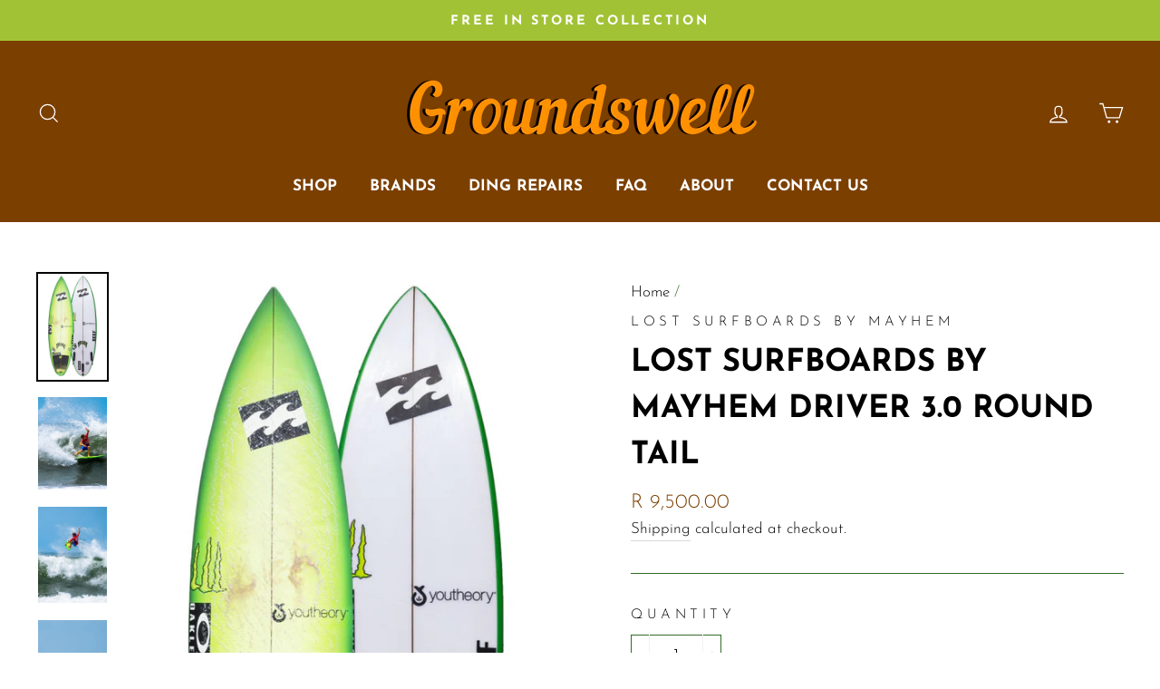

--- FILE ---
content_type: text/html; charset=utf-8
request_url: https://groundswellballito.com/products/copy-of-lost-surfboards-by-mayhem-driver-3-0
body_size: 28750
content:
<!doctype html>
<html class="no-js" lang="en">
<head> <meta name="p:domain_verify" content="0881c02b52b1a3c0cb488e70c17426da"/>
  <meta charset="utf-8">
  <meta http-equiv="X-UA-Compatible" content="IE=edge,chrome=1">
  <meta name="viewport" content="width=device-width,initial-scale=1">
  <meta name="theme-color" content="#ff9100">
  <link rel="canonical" href="https://groundswellballito.com/products/copy-of-lost-surfboards-by-mayhem-driver-3-0">
  <meta name="format-detection" content="telephone=no"><link rel="shortcut icon" href="//groundswellballito.com/cdn/shop/files/Groundswell_Palms_Logo_32x32.png?v=1732045210" type="image/png" />
  <title>Lost Surfboards By Mayhem Driver 3.0 Round Tail
&ndash; Groundswell Surf Shop
</title><meta name="description" content="Please Note: This product will incur additional shipping costs above the flat rate of R260 due to weight and fragility. This charge will be quoted for and added to your final invoice before shipping. The DRIVER3.0 is the culmination of the last three years of subtle, consistent fine tuning of the Driver2.0, with our el"><meta property="og:site_name" content="Groundswell Surf Shop">
  <meta property="og:url" content="https://groundswellballito.com/products/copy-of-lost-surfboards-by-mayhem-driver-3-0">
  <meta property="og:title" content="Lost Surfboards By Mayhem Driver 3.0 Round Tail">
  <meta property="og:type" content="product">
  <meta property="og:description" content="Please Note: This product will incur additional shipping costs above the flat rate of R260 due to weight and fragility. This charge will be quoted for and added to your final invoice before shipping. The DRIVER3.0 is the culmination of the last three years of subtle, consistent fine tuning of the Driver2.0, with our el"><meta property="og:image" content="http://groundswellballito.com/cdn/shop/files/driver-30-rnd_1200x1200.jpg?v=1688312321"><meta property="og:image" content="http://groundswellballito.com/cdn/shop/files/img_4520_1200x1200.jpg?v=1688312322"><meta property="og:image" content="http://groundswellballito.com/cdn/shop/files/IMG_4521_1200x1200.jpg?v=1688312322">
  <meta property="og:image:secure_url" content="https://groundswellballito.com/cdn/shop/files/driver-30-rnd_1200x1200.jpg?v=1688312321"><meta property="og:image:secure_url" content="https://groundswellballito.com/cdn/shop/files/img_4520_1200x1200.jpg?v=1688312322"><meta property="og:image:secure_url" content="https://groundswellballito.com/cdn/shop/files/IMG_4521_1200x1200.jpg?v=1688312322">
  <meta name="twitter:site" content="@">
  <meta name="twitter:card" content="summary_large_image">
  <meta name="twitter:title" content="Lost Surfboards By Mayhem Driver 3.0 Round Tail">
  <meta name="twitter:description" content="Please Note: This product will incur additional shipping costs above the flat rate of R260 due to weight and fragility. This charge will be quoted for and added to your final invoice before shipping. The DRIVER3.0 is the culmination of the last three years of subtle, consistent fine tuning of the Driver2.0, with our el">


  <style data-shopify>
  @font-face {
  font-family: "Josefin Sans";
  font-weight: 700;
  font-style: normal;
  src: url("//groundswellballito.com/cdn/fonts/josefin_sans/josefinsans_n7.4edc746dce14b53e39df223fba72d5f37c3d525d.woff2") format("woff2"),
       url("//groundswellballito.com/cdn/fonts/josefin_sans/josefinsans_n7.051568b12ab464ee8f0241094cdd7a1c80fbd08d.woff") format("woff");
}

  @font-face {
  font-family: "Josefin Sans";
  font-weight: 300;
  font-style: normal;
  src: url("//groundswellballito.com/cdn/fonts/josefin_sans/josefinsans_n3.374d5f789b55dc43ab676daa4d4b2e3218eb6d25.woff2") format("woff2"),
       url("//groundswellballito.com/cdn/fonts/josefin_sans/josefinsans_n3.96e999b56a2455ae25366c2fa92b6bd8280af01a.woff") format("woff");
}


  @font-face {
  font-family: "Josefin Sans";
  font-weight: 600;
  font-style: normal;
  src: url("//groundswellballito.com/cdn/fonts/josefin_sans/josefinsans_n6.afe095792949c54ae236c64ec95a9caea4be35d6.woff2") format("woff2"),
       url("//groundswellballito.com/cdn/fonts/josefin_sans/josefinsans_n6.0ea222c12f299e43fa61b9245ec23b623ebeb1e9.woff") format("woff");
}

  @font-face {
  font-family: "Josefin Sans";
  font-weight: 300;
  font-style: italic;
  src: url("//groundswellballito.com/cdn/fonts/josefin_sans/josefinsans_i3.fa135db3a1aedba72fa0faddcfc63015a658db80.woff2") format("woff2"),
       url("//groundswellballito.com/cdn/fonts/josefin_sans/josefinsans_i3.7b6eb36e9626277bd8a95b07388a9e1123f85281.woff") format("woff");
}

  @font-face {
  font-family: "Josefin Sans";
  font-weight: 600;
  font-style: italic;
  src: url("//groundswellballito.com/cdn/fonts/josefin_sans/josefinsans_i6.7a9f0e99230d38dd3e0abe7ca5ca23f913d05281.woff2") format("woff2"),
       url("//groundswellballito.com/cdn/fonts/josefin_sans/josefinsans_i6.67c153e9e49a5dd7b6b7058351ca5c215b18a446.woff") format("woff");
}

</style>

  <link href="//groundswellballito.com/cdn/shop/t/5/assets/theme.scss.css?v=15464979530013268301732051185" rel="stylesheet" type="text/css" media="all" />

  <style data-shopify>
    .collection-item__title {
      font-size: 16.0px;
    }

    @media screen and (min-width: 769px) {
      .collection-item__title {
        font-size: 20px;
      }
    }
  </style>

  <script>
    document.documentElement.className = document.documentElement.className.replace('no-js', 'js');

    window.theme = window.theme || {};
    theme.strings = {
      addToCart: "Add to cart",
      soldOut: "Sold Out",
      unavailable: "Unavailable",
      stockLabel: "Only [count] items in stock!",
      willNotShipUntil: "Will not ship until [date]",
      willBeInStockAfter: "Will be in stock after [date]",
      waitingForStock: "Inventory on the way",
      savePrice: "Save [saved_amount]",
      cartEmpty: "Your cart is currently empty.",
      cartTermsConfirmation: "You must agree with the terms and conditions of sales to check out"
    };
    theme.settings = {
      dynamicVariantsEnable: true,
      dynamicVariantType: "dropdown",
      cartType: "page",
      moneyFormat: "R {{amount}}",
      saveType: "percent",
      recentlyViewedEnabled: false,
      predictiveSearch: true,
      predictiveSearchType: "product,article,page",
      inventoryThreshold: 10,
      quickView: true,
      themeName: 'Impulse',
      themeVersion: "3.0.3"
    };
  </script>

  <script>window.performance && window.performance.mark && window.performance.mark('shopify.content_for_header.start');</script><meta name="google-site-verification" content="odbcpCRE8HPOSBGQZh6Uo7xl2IkFKu3J977owDVMHX0">
<meta id="shopify-digital-wallet" name="shopify-digital-wallet" content="/27150123051/digital_wallets/dialog">
<link rel="alternate" type="application/json+oembed" href="https://groundswellballito.com/products/copy-of-lost-surfboards-by-mayhem-driver-3-0.oembed">
<script async="async" src="/checkouts/internal/preloads.js?locale=en-ZA"></script>
<script id="shopify-features" type="application/json">{"accessToken":"a6eefe9174c523cfbc2bd57291717093","betas":["rich-media-storefront-analytics"],"domain":"groundswellballito.com","predictiveSearch":true,"shopId":27150123051,"locale":"en"}</script>
<script>var Shopify = Shopify || {};
Shopify.shop = "groundswell-surf-shop.myshopify.com";
Shopify.locale = "en";
Shopify.currency = {"active":"ZAR","rate":"1.0"};
Shopify.country = "ZA";
Shopify.theme = {"name":"Groundswell 2.0","id":126888476715,"schema_name":"Impulse","schema_version":"3.0.3","theme_store_id":857,"role":"main"};
Shopify.theme.handle = "null";
Shopify.theme.style = {"id":null,"handle":null};
Shopify.cdnHost = "groundswellballito.com/cdn";
Shopify.routes = Shopify.routes || {};
Shopify.routes.root = "/";</script>
<script type="module">!function(o){(o.Shopify=o.Shopify||{}).modules=!0}(window);</script>
<script>!function(o){function n(){var o=[];function n(){o.push(Array.prototype.slice.apply(arguments))}return n.q=o,n}var t=o.Shopify=o.Shopify||{};t.loadFeatures=n(),t.autoloadFeatures=n()}(window);</script>
<script id="shop-js-analytics" type="application/json">{"pageType":"product"}</script>
<script defer="defer" async type="module" src="//groundswellballito.com/cdn/shopifycloud/shop-js/modules/v2/client.init-shop-cart-sync_BN7fPSNr.en.esm.js"></script>
<script defer="defer" async type="module" src="//groundswellballito.com/cdn/shopifycloud/shop-js/modules/v2/chunk.common_Cbph3Kss.esm.js"></script>
<script defer="defer" async type="module" src="//groundswellballito.com/cdn/shopifycloud/shop-js/modules/v2/chunk.modal_DKumMAJ1.esm.js"></script>
<script type="module">
  await import("//groundswellballito.com/cdn/shopifycloud/shop-js/modules/v2/client.init-shop-cart-sync_BN7fPSNr.en.esm.js");
await import("//groundswellballito.com/cdn/shopifycloud/shop-js/modules/v2/chunk.common_Cbph3Kss.esm.js");
await import("//groundswellballito.com/cdn/shopifycloud/shop-js/modules/v2/chunk.modal_DKumMAJ1.esm.js");

  window.Shopify.SignInWithShop?.initShopCartSync?.({"fedCMEnabled":true,"windoidEnabled":true});

</script>
<script id="__st">var __st={"a":27150123051,"offset":-18000,"reqid":"bfd64e8d-984d-4ea4-8f5a-08311ccdc429-1769745848","pageurl":"groundswellballito.com\/products\/copy-of-lost-surfboards-by-mayhem-driver-3-0","u":"8bc9e9b2de92","p":"product","rtyp":"product","rid":7125276885035};</script>
<script>window.ShopifyPaypalV4VisibilityTracking = true;</script>
<script id="captcha-bootstrap">!function(){'use strict';const t='contact',e='account',n='new_comment',o=[[t,t],['blogs',n],['comments',n],[t,'customer']],c=[[e,'customer_login'],[e,'guest_login'],[e,'recover_customer_password'],[e,'create_customer']],r=t=>t.map((([t,e])=>`form[action*='/${t}']:not([data-nocaptcha='true']) input[name='form_type'][value='${e}']`)).join(','),a=t=>()=>t?[...document.querySelectorAll(t)].map((t=>t.form)):[];function s(){const t=[...o],e=r(t);return a(e)}const i='password',u='form_key',d=['recaptcha-v3-token','g-recaptcha-response','h-captcha-response',i],f=()=>{try{return window.sessionStorage}catch{return}},m='__shopify_v',_=t=>t.elements[u];function p(t,e,n=!1){try{const o=window.sessionStorage,c=JSON.parse(o.getItem(e)),{data:r}=function(t){const{data:e,action:n}=t;return t[m]||n?{data:e,action:n}:{data:t,action:n}}(c);for(const[e,n]of Object.entries(r))t.elements[e]&&(t.elements[e].value=n);n&&o.removeItem(e)}catch(o){console.error('form repopulation failed',{error:o})}}const l='form_type',E='cptcha';function T(t){t.dataset[E]=!0}const w=window,h=w.document,L='Shopify',v='ce_forms',y='captcha';let A=!1;((t,e)=>{const n=(g='f06e6c50-85a8-45c8-87d0-21a2b65856fe',I='https://cdn.shopify.com/shopifycloud/storefront-forms-hcaptcha/ce_storefront_forms_captcha_hcaptcha.v1.5.2.iife.js',D={infoText:'Protected by hCaptcha',privacyText:'Privacy',termsText:'Terms'},(t,e,n)=>{const o=w[L][v],c=o.bindForm;if(c)return c(t,g,e,D).then(n);var r;o.q.push([[t,g,e,D],n]),r=I,A||(h.body.append(Object.assign(h.createElement('script'),{id:'captcha-provider',async:!0,src:r})),A=!0)});var g,I,D;w[L]=w[L]||{},w[L][v]=w[L][v]||{},w[L][v].q=[],w[L][y]=w[L][y]||{},w[L][y].protect=function(t,e){n(t,void 0,e),T(t)},Object.freeze(w[L][y]),function(t,e,n,w,h,L){const[v,y,A,g]=function(t,e,n){const i=e?o:[],u=t?c:[],d=[...i,...u],f=r(d),m=r(i),_=r(d.filter((([t,e])=>n.includes(e))));return[a(f),a(m),a(_),s()]}(w,h,L),I=t=>{const e=t.target;return e instanceof HTMLFormElement?e:e&&e.form},D=t=>v().includes(t);t.addEventListener('submit',(t=>{const e=I(t);if(!e)return;const n=D(e)&&!e.dataset.hcaptchaBound&&!e.dataset.recaptchaBound,o=_(e),c=g().includes(e)&&(!o||!o.value);(n||c)&&t.preventDefault(),c&&!n&&(function(t){try{if(!f())return;!function(t){const e=f();if(!e)return;const n=_(t);if(!n)return;const o=n.value;o&&e.removeItem(o)}(t);const e=Array.from(Array(32),(()=>Math.random().toString(36)[2])).join('');!function(t,e){_(t)||t.append(Object.assign(document.createElement('input'),{type:'hidden',name:u})),t.elements[u].value=e}(t,e),function(t,e){const n=f();if(!n)return;const o=[...t.querySelectorAll(`input[type='${i}']`)].map((({name:t})=>t)),c=[...d,...o],r={};for(const[a,s]of new FormData(t).entries())c.includes(a)||(r[a]=s);n.setItem(e,JSON.stringify({[m]:1,action:t.action,data:r}))}(t,e)}catch(e){console.error('failed to persist form',e)}}(e),e.submit())}));const S=(t,e)=>{t&&!t.dataset[E]&&(n(t,e.some((e=>e===t))),T(t))};for(const o of['focusin','change'])t.addEventListener(o,(t=>{const e=I(t);D(e)&&S(e,y())}));const B=e.get('form_key'),M=e.get(l),P=B&&M;t.addEventListener('DOMContentLoaded',(()=>{const t=y();if(P)for(const e of t)e.elements[l].value===M&&p(e,B);[...new Set([...A(),...v().filter((t=>'true'===t.dataset.shopifyCaptcha))])].forEach((e=>S(e,t)))}))}(h,new URLSearchParams(w.location.search),n,t,e,['guest_login'])})(!0,!0)}();</script>
<script integrity="sha256-4kQ18oKyAcykRKYeNunJcIwy7WH5gtpwJnB7kiuLZ1E=" data-source-attribution="shopify.loadfeatures" defer="defer" src="//groundswellballito.com/cdn/shopifycloud/storefront/assets/storefront/load_feature-a0a9edcb.js" crossorigin="anonymous"></script>
<script data-source-attribution="shopify.dynamic_checkout.dynamic.init">var Shopify=Shopify||{};Shopify.PaymentButton=Shopify.PaymentButton||{isStorefrontPortableWallets:!0,init:function(){window.Shopify.PaymentButton.init=function(){};var t=document.createElement("script");t.src="https://groundswellballito.com/cdn/shopifycloud/portable-wallets/latest/portable-wallets.en.js",t.type="module",document.head.appendChild(t)}};
</script>
<script data-source-attribution="shopify.dynamic_checkout.buyer_consent">
  function portableWalletsHideBuyerConsent(e){var t=document.getElementById("shopify-buyer-consent"),n=document.getElementById("shopify-subscription-policy-button");t&&n&&(t.classList.add("hidden"),t.setAttribute("aria-hidden","true"),n.removeEventListener("click",e))}function portableWalletsShowBuyerConsent(e){var t=document.getElementById("shopify-buyer-consent"),n=document.getElementById("shopify-subscription-policy-button");t&&n&&(t.classList.remove("hidden"),t.removeAttribute("aria-hidden"),n.addEventListener("click",e))}window.Shopify?.PaymentButton&&(window.Shopify.PaymentButton.hideBuyerConsent=portableWalletsHideBuyerConsent,window.Shopify.PaymentButton.showBuyerConsent=portableWalletsShowBuyerConsent);
</script>
<script>
  function portableWalletsCleanup(e){e&&e.src&&console.error("Failed to load portable wallets script "+e.src);var t=document.querySelectorAll("shopify-accelerated-checkout .shopify-payment-button__skeleton, shopify-accelerated-checkout-cart .wallet-cart-button__skeleton"),e=document.getElementById("shopify-buyer-consent");for(let e=0;e<t.length;e++)t[e].remove();e&&e.remove()}function portableWalletsNotLoadedAsModule(e){e instanceof ErrorEvent&&"string"==typeof e.message&&e.message.includes("import.meta")&&"string"==typeof e.filename&&e.filename.includes("portable-wallets")&&(window.removeEventListener("error",portableWalletsNotLoadedAsModule),window.Shopify.PaymentButton.failedToLoad=e,"loading"===document.readyState?document.addEventListener("DOMContentLoaded",window.Shopify.PaymentButton.init):window.Shopify.PaymentButton.init())}window.addEventListener("error",portableWalletsNotLoadedAsModule);
</script>

<script type="module" src="https://groundswellballito.com/cdn/shopifycloud/portable-wallets/latest/portable-wallets.en.js" onError="portableWalletsCleanup(this)" crossorigin="anonymous"></script>
<script nomodule>
  document.addEventListener("DOMContentLoaded", portableWalletsCleanup);
</script>

<link id="shopify-accelerated-checkout-styles" rel="stylesheet" media="screen" href="https://groundswellballito.com/cdn/shopifycloud/portable-wallets/latest/accelerated-checkout-backwards-compat.css" crossorigin="anonymous">
<style id="shopify-accelerated-checkout-cart">
        #shopify-buyer-consent {
  margin-top: 1em;
  display: inline-block;
  width: 100%;
}

#shopify-buyer-consent.hidden {
  display: none;
}

#shopify-subscription-policy-button {
  background: none;
  border: none;
  padding: 0;
  text-decoration: underline;
  font-size: inherit;
  cursor: pointer;
}

#shopify-subscription-policy-button::before {
  box-shadow: none;
}

      </style>

<script>window.performance && window.performance.mark && window.performance.mark('shopify.content_for_header.end');</script>

  <script src="//groundswellballito.com/cdn/shop/t/5/assets/vendor-scripts-v6.js" defer="defer"></script>

  

  <script src="//groundswellballito.com/cdn/shop/t/5/assets/theme.js?v=112718498460643917511732001126" defer="defer"></script><!-- BEGIN app block: shopify://apps/instafeed/blocks/head-block/c447db20-095d-4a10-9725-b5977662c9d5 --><link rel="preconnect" href="https://cdn.nfcube.com/">
<link rel="preconnect" href="https://scontent.cdninstagram.com/">


  <script>
    document.addEventListener('DOMContentLoaded', function () {
      let instafeedScript = document.createElement('script');

      
        instafeedScript.src = 'https://storage.nfcube.com/instafeed-6875def86632c98413e76d81ef8c6065.js';
      

      document.body.appendChild(instafeedScript);
    });
  </script>





<!-- END app block --><link href="https://monorail-edge.shopifysvc.com" rel="dns-prefetch">
<script>(function(){if ("sendBeacon" in navigator && "performance" in window) {try {var session_token_from_headers = performance.getEntriesByType('navigation')[0].serverTiming.find(x => x.name == '_s').description;} catch {var session_token_from_headers = undefined;}var session_cookie_matches = document.cookie.match(/_shopify_s=([^;]*)/);var session_token_from_cookie = session_cookie_matches && session_cookie_matches.length === 2 ? session_cookie_matches[1] : "";var session_token = session_token_from_headers || session_token_from_cookie || "";function handle_abandonment_event(e) {var entries = performance.getEntries().filter(function(entry) {return /monorail-edge.shopifysvc.com/.test(entry.name);});if (!window.abandonment_tracked && entries.length === 0) {window.abandonment_tracked = true;var currentMs = Date.now();var navigation_start = performance.timing.navigationStart;var payload = {shop_id: 27150123051,url: window.location.href,navigation_start,duration: currentMs - navigation_start,session_token,page_type: "product"};window.navigator.sendBeacon("https://monorail-edge.shopifysvc.com/v1/produce", JSON.stringify({schema_id: "online_store_buyer_site_abandonment/1.1",payload: payload,metadata: {event_created_at_ms: currentMs,event_sent_at_ms: currentMs}}));}}window.addEventListener('pagehide', handle_abandonment_event);}}());</script>
<script id="web-pixels-manager-setup">(function e(e,d,r,n,o){if(void 0===o&&(o={}),!Boolean(null===(a=null===(i=window.Shopify)||void 0===i?void 0:i.analytics)||void 0===a?void 0:a.replayQueue)){var i,a;window.Shopify=window.Shopify||{};var t=window.Shopify;t.analytics=t.analytics||{};var s=t.analytics;s.replayQueue=[],s.publish=function(e,d,r){return s.replayQueue.push([e,d,r]),!0};try{self.performance.mark("wpm:start")}catch(e){}var l=function(){var e={modern:/Edge?\/(1{2}[4-9]|1[2-9]\d|[2-9]\d{2}|\d{4,})\.\d+(\.\d+|)|Firefox\/(1{2}[4-9]|1[2-9]\d|[2-9]\d{2}|\d{4,})\.\d+(\.\d+|)|Chrom(ium|e)\/(9{2}|\d{3,})\.\d+(\.\d+|)|(Maci|X1{2}).+ Version\/(15\.\d+|(1[6-9]|[2-9]\d|\d{3,})\.\d+)([,.]\d+|)( \(\w+\)|)( Mobile\/\w+|) Safari\/|Chrome.+OPR\/(9{2}|\d{3,})\.\d+\.\d+|(CPU[ +]OS|iPhone[ +]OS|CPU[ +]iPhone|CPU IPhone OS|CPU iPad OS)[ +]+(15[._]\d+|(1[6-9]|[2-9]\d|\d{3,})[._]\d+)([._]\d+|)|Android:?[ /-](13[3-9]|1[4-9]\d|[2-9]\d{2}|\d{4,})(\.\d+|)(\.\d+|)|Android.+Firefox\/(13[5-9]|1[4-9]\d|[2-9]\d{2}|\d{4,})\.\d+(\.\d+|)|Android.+Chrom(ium|e)\/(13[3-9]|1[4-9]\d|[2-9]\d{2}|\d{4,})\.\d+(\.\d+|)|SamsungBrowser\/([2-9]\d|\d{3,})\.\d+/,legacy:/Edge?\/(1[6-9]|[2-9]\d|\d{3,})\.\d+(\.\d+|)|Firefox\/(5[4-9]|[6-9]\d|\d{3,})\.\d+(\.\d+|)|Chrom(ium|e)\/(5[1-9]|[6-9]\d|\d{3,})\.\d+(\.\d+|)([\d.]+$|.*Safari\/(?![\d.]+ Edge\/[\d.]+$))|(Maci|X1{2}).+ Version\/(10\.\d+|(1[1-9]|[2-9]\d|\d{3,})\.\d+)([,.]\d+|)( \(\w+\)|)( Mobile\/\w+|) Safari\/|Chrome.+OPR\/(3[89]|[4-9]\d|\d{3,})\.\d+\.\d+|(CPU[ +]OS|iPhone[ +]OS|CPU[ +]iPhone|CPU IPhone OS|CPU iPad OS)[ +]+(10[._]\d+|(1[1-9]|[2-9]\d|\d{3,})[._]\d+)([._]\d+|)|Android:?[ /-](13[3-9]|1[4-9]\d|[2-9]\d{2}|\d{4,})(\.\d+|)(\.\d+|)|Mobile Safari.+OPR\/([89]\d|\d{3,})\.\d+\.\d+|Android.+Firefox\/(13[5-9]|1[4-9]\d|[2-9]\d{2}|\d{4,})\.\d+(\.\d+|)|Android.+Chrom(ium|e)\/(13[3-9]|1[4-9]\d|[2-9]\d{2}|\d{4,})\.\d+(\.\d+|)|Android.+(UC? ?Browser|UCWEB|U3)[ /]?(15\.([5-9]|\d{2,})|(1[6-9]|[2-9]\d|\d{3,})\.\d+)\.\d+|SamsungBrowser\/(5\.\d+|([6-9]|\d{2,})\.\d+)|Android.+MQ{2}Browser\/(14(\.(9|\d{2,})|)|(1[5-9]|[2-9]\d|\d{3,})(\.\d+|))(\.\d+|)|K[Aa][Ii]OS\/(3\.\d+|([4-9]|\d{2,})\.\d+)(\.\d+|)/},d=e.modern,r=e.legacy,n=navigator.userAgent;return n.match(d)?"modern":n.match(r)?"legacy":"unknown"}(),u="modern"===l?"modern":"legacy",c=(null!=n?n:{modern:"",legacy:""})[u],f=function(e){return[e.baseUrl,"/wpm","/b",e.hashVersion,"modern"===e.buildTarget?"m":"l",".js"].join("")}({baseUrl:d,hashVersion:r,buildTarget:u}),m=function(e){var d=e.version,r=e.bundleTarget,n=e.surface,o=e.pageUrl,i=e.monorailEndpoint;return{emit:function(e){var a=e.status,t=e.errorMsg,s=(new Date).getTime(),l=JSON.stringify({metadata:{event_sent_at_ms:s},events:[{schema_id:"web_pixels_manager_load/3.1",payload:{version:d,bundle_target:r,page_url:o,status:a,surface:n,error_msg:t},metadata:{event_created_at_ms:s}}]});if(!i)return console&&console.warn&&console.warn("[Web Pixels Manager] No Monorail endpoint provided, skipping logging."),!1;try{return self.navigator.sendBeacon.bind(self.navigator)(i,l)}catch(e){}var u=new XMLHttpRequest;try{return u.open("POST",i,!0),u.setRequestHeader("Content-Type","text/plain"),u.send(l),!0}catch(e){return console&&console.warn&&console.warn("[Web Pixels Manager] Got an unhandled error while logging to Monorail."),!1}}}}({version:r,bundleTarget:l,surface:e.surface,pageUrl:self.location.href,monorailEndpoint:e.monorailEndpoint});try{o.browserTarget=l,function(e){var d=e.src,r=e.async,n=void 0===r||r,o=e.onload,i=e.onerror,a=e.sri,t=e.scriptDataAttributes,s=void 0===t?{}:t,l=document.createElement("script"),u=document.querySelector("head"),c=document.querySelector("body");if(l.async=n,l.src=d,a&&(l.integrity=a,l.crossOrigin="anonymous"),s)for(var f in s)if(Object.prototype.hasOwnProperty.call(s,f))try{l.dataset[f]=s[f]}catch(e){}if(o&&l.addEventListener("load",o),i&&l.addEventListener("error",i),u)u.appendChild(l);else{if(!c)throw new Error("Did not find a head or body element to append the script");c.appendChild(l)}}({src:f,async:!0,onload:function(){if(!function(){var e,d;return Boolean(null===(d=null===(e=window.Shopify)||void 0===e?void 0:e.analytics)||void 0===d?void 0:d.initialized)}()){var d=window.webPixelsManager.init(e)||void 0;if(d){var r=window.Shopify.analytics;r.replayQueue.forEach((function(e){var r=e[0],n=e[1],o=e[2];d.publishCustomEvent(r,n,o)})),r.replayQueue=[],r.publish=d.publishCustomEvent,r.visitor=d.visitor,r.initialized=!0}}},onerror:function(){return m.emit({status:"failed",errorMsg:"".concat(f," has failed to load")})},sri:function(e){var d=/^sha384-[A-Za-z0-9+/=]+$/;return"string"==typeof e&&d.test(e)}(c)?c:"",scriptDataAttributes:o}),m.emit({status:"loading"})}catch(e){m.emit({status:"failed",errorMsg:(null==e?void 0:e.message)||"Unknown error"})}}})({shopId: 27150123051,storefrontBaseUrl: "https://groundswellballito.com",extensionsBaseUrl: "https://extensions.shopifycdn.com/cdn/shopifycloud/web-pixels-manager",monorailEndpoint: "https://monorail-edge.shopifysvc.com/unstable/produce_batch",surface: "storefront-renderer",enabledBetaFlags: ["2dca8a86"],webPixelsConfigList: [{"id":"177537067","configuration":"{\"config\":\"{\\\"pixel_id\\\":\\\"G-5PQR1MW1CG\\\",\\\"target_country\\\":\\\"ZA\\\",\\\"gtag_events\\\":[{\\\"type\\\":\\\"search\\\",\\\"action_label\\\":\\\"G-5PQR1MW1CG\\\"},{\\\"type\\\":\\\"begin_checkout\\\",\\\"action_label\\\":\\\"G-5PQR1MW1CG\\\"},{\\\"type\\\":\\\"view_item\\\",\\\"action_label\\\":[\\\"G-5PQR1MW1CG\\\",\\\"MC-4J9BW19186\\\"]},{\\\"type\\\":\\\"purchase\\\",\\\"action_label\\\":[\\\"G-5PQR1MW1CG\\\",\\\"MC-4J9BW19186\\\"]},{\\\"type\\\":\\\"page_view\\\",\\\"action_label\\\":[\\\"G-5PQR1MW1CG\\\",\\\"MC-4J9BW19186\\\"]},{\\\"type\\\":\\\"add_payment_info\\\",\\\"action_label\\\":\\\"G-5PQR1MW1CG\\\"},{\\\"type\\\":\\\"add_to_cart\\\",\\\"action_label\\\":\\\"G-5PQR1MW1CG\\\"}],\\\"enable_monitoring_mode\\\":false}\"}","eventPayloadVersion":"v1","runtimeContext":"OPEN","scriptVersion":"b2a88bafab3e21179ed38636efcd8a93","type":"APP","apiClientId":1780363,"privacyPurposes":[],"dataSharingAdjustments":{"protectedCustomerApprovalScopes":["read_customer_address","read_customer_email","read_customer_name","read_customer_personal_data","read_customer_phone"]}},{"id":"73826347","configuration":"{\"pixel_id\":\"655198898459847\",\"pixel_type\":\"facebook_pixel\",\"metaapp_system_user_token\":\"-\"}","eventPayloadVersion":"v1","runtimeContext":"OPEN","scriptVersion":"ca16bc87fe92b6042fbaa3acc2fbdaa6","type":"APP","apiClientId":2329312,"privacyPurposes":["ANALYTICS","MARKETING","SALE_OF_DATA"],"dataSharingAdjustments":{"protectedCustomerApprovalScopes":["read_customer_address","read_customer_email","read_customer_name","read_customer_personal_data","read_customer_phone"]}},{"id":"shopify-app-pixel","configuration":"{}","eventPayloadVersion":"v1","runtimeContext":"STRICT","scriptVersion":"0450","apiClientId":"shopify-pixel","type":"APP","privacyPurposes":["ANALYTICS","MARKETING"]},{"id":"shopify-custom-pixel","eventPayloadVersion":"v1","runtimeContext":"LAX","scriptVersion":"0450","apiClientId":"shopify-pixel","type":"CUSTOM","privacyPurposes":["ANALYTICS","MARKETING"]}],isMerchantRequest: false,initData: {"shop":{"name":"Groundswell Surf Shop","paymentSettings":{"currencyCode":"ZAR"},"myshopifyDomain":"groundswell-surf-shop.myshopify.com","countryCode":"ZA","storefrontUrl":"https:\/\/groundswellballito.com"},"customer":null,"cart":null,"checkout":null,"productVariants":[{"price":{"amount":9500.0,"currencyCode":"ZAR"},"product":{"title":"Lost Surfboards By Mayhem Driver 3.0 Round Tail","vendor":"Lost Surfboards By Mayhem","id":"7125276885035","untranslatedTitle":"Lost Surfboards By Mayhem Driver 3.0 Round Tail","url":"\/products\/copy-of-lost-surfboards-by-mayhem-driver-3-0","type":"Surfboard"},"id":"40823987830827","image":{"src":"\/\/groundswellballito.com\/cdn\/shop\/files\/driver-30-rnd.jpg?v=1688312321"},"sku":"","title":"Default Title","untranslatedTitle":"Default Title"}],"purchasingCompany":null},},"https://groundswellballito.com/cdn","1d2a099fw23dfb22ep557258f5m7a2edbae",{"modern":"","legacy":""},{"shopId":"27150123051","storefrontBaseUrl":"https:\/\/groundswellballito.com","extensionBaseUrl":"https:\/\/extensions.shopifycdn.com\/cdn\/shopifycloud\/web-pixels-manager","surface":"storefront-renderer","enabledBetaFlags":"[\"2dca8a86\"]","isMerchantRequest":"false","hashVersion":"1d2a099fw23dfb22ep557258f5m7a2edbae","publish":"custom","events":"[[\"page_viewed\",{}],[\"product_viewed\",{\"productVariant\":{\"price\":{\"amount\":9500.0,\"currencyCode\":\"ZAR\"},\"product\":{\"title\":\"Lost Surfboards By Mayhem Driver 3.0 Round Tail\",\"vendor\":\"Lost Surfboards By Mayhem\",\"id\":\"7125276885035\",\"untranslatedTitle\":\"Lost Surfboards By Mayhem Driver 3.0 Round Tail\",\"url\":\"\/products\/copy-of-lost-surfboards-by-mayhem-driver-3-0\",\"type\":\"Surfboard\"},\"id\":\"40823987830827\",\"image\":{\"src\":\"\/\/groundswellballito.com\/cdn\/shop\/files\/driver-30-rnd.jpg?v=1688312321\"},\"sku\":\"\",\"title\":\"Default Title\",\"untranslatedTitle\":\"Default Title\"}}]]"});</script><script>
  window.ShopifyAnalytics = window.ShopifyAnalytics || {};
  window.ShopifyAnalytics.meta = window.ShopifyAnalytics.meta || {};
  window.ShopifyAnalytics.meta.currency = 'ZAR';
  var meta = {"product":{"id":7125276885035,"gid":"gid:\/\/shopify\/Product\/7125276885035","vendor":"Lost Surfboards By Mayhem","type":"Surfboard","handle":"copy-of-lost-surfboards-by-mayhem-driver-3-0","variants":[{"id":40823987830827,"price":950000,"name":"Lost Surfboards By Mayhem Driver 3.0 Round Tail","public_title":null,"sku":""}],"remote":false},"page":{"pageType":"product","resourceType":"product","resourceId":7125276885035,"requestId":"bfd64e8d-984d-4ea4-8f5a-08311ccdc429-1769745848"}};
  for (var attr in meta) {
    window.ShopifyAnalytics.meta[attr] = meta[attr];
  }
</script>
<script class="analytics">
  (function () {
    var customDocumentWrite = function(content) {
      var jquery = null;

      if (window.jQuery) {
        jquery = window.jQuery;
      } else if (window.Checkout && window.Checkout.$) {
        jquery = window.Checkout.$;
      }

      if (jquery) {
        jquery('body').append(content);
      }
    };

    var hasLoggedConversion = function(token) {
      if (token) {
        return document.cookie.indexOf('loggedConversion=' + token) !== -1;
      }
      return false;
    }

    var setCookieIfConversion = function(token) {
      if (token) {
        var twoMonthsFromNow = new Date(Date.now());
        twoMonthsFromNow.setMonth(twoMonthsFromNow.getMonth() + 2);

        document.cookie = 'loggedConversion=' + token + '; expires=' + twoMonthsFromNow;
      }
    }

    var trekkie = window.ShopifyAnalytics.lib = window.trekkie = window.trekkie || [];
    if (trekkie.integrations) {
      return;
    }
    trekkie.methods = [
      'identify',
      'page',
      'ready',
      'track',
      'trackForm',
      'trackLink'
    ];
    trekkie.factory = function(method) {
      return function() {
        var args = Array.prototype.slice.call(arguments);
        args.unshift(method);
        trekkie.push(args);
        return trekkie;
      };
    };
    for (var i = 0; i < trekkie.methods.length; i++) {
      var key = trekkie.methods[i];
      trekkie[key] = trekkie.factory(key);
    }
    trekkie.load = function(config) {
      trekkie.config = config || {};
      trekkie.config.initialDocumentCookie = document.cookie;
      var first = document.getElementsByTagName('script')[0];
      var script = document.createElement('script');
      script.type = 'text/javascript';
      script.onerror = function(e) {
        var scriptFallback = document.createElement('script');
        scriptFallback.type = 'text/javascript';
        scriptFallback.onerror = function(error) {
                var Monorail = {
      produce: function produce(monorailDomain, schemaId, payload) {
        var currentMs = new Date().getTime();
        var event = {
          schema_id: schemaId,
          payload: payload,
          metadata: {
            event_created_at_ms: currentMs,
            event_sent_at_ms: currentMs
          }
        };
        return Monorail.sendRequest("https://" + monorailDomain + "/v1/produce", JSON.stringify(event));
      },
      sendRequest: function sendRequest(endpointUrl, payload) {
        // Try the sendBeacon API
        if (window && window.navigator && typeof window.navigator.sendBeacon === 'function' && typeof window.Blob === 'function' && !Monorail.isIos12()) {
          var blobData = new window.Blob([payload], {
            type: 'text/plain'
          });

          if (window.navigator.sendBeacon(endpointUrl, blobData)) {
            return true;
          } // sendBeacon was not successful

        } // XHR beacon

        var xhr = new XMLHttpRequest();

        try {
          xhr.open('POST', endpointUrl);
          xhr.setRequestHeader('Content-Type', 'text/plain');
          xhr.send(payload);
        } catch (e) {
          console.log(e);
        }

        return false;
      },
      isIos12: function isIos12() {
        return window.navigator.userAgent.lastIndexOf('iPhone; CPU iPhone OS 12_') !== -1 || window.navigator.userAgent.lastIndexOf('iPad; CPU OS 12_') !== -1;
      }
    };
    Monorail.produce('monorail-edge.shopifysvc.com',
      'trekkie_storefront_load_errors/1.1',
      {shop_id: 27150123051,
      theme_id: 126888476715,
      app_name: "storefront",
      context_url: window.location.href,
      source_url: "//groundswellballito.com/cdn/s/trekkie.storefront.c59ea00e0474b293ae6629561379568a2d7c4bba.min.js"});

        };
        scriptFallback.async = true;
        scriptFallback.src = '//groundswellballito.com/cdn/s/trekkie.storefront.c59ea00e0474b293ae6629561379568a2d7c4bba.min.js';
        first.parentNode.insertBefore(scriptFallback, first);
      };
      script.async = true;
      script.src = '//groundswellballito.com/cdn/s/trekkie.storefront.c59ea00e0474b293ae6629561379568a2d7c4bba.min.js';
      first.parentNode.insertBefore(script, first);
    };
    trekkie.load(
      {"Trekkie":{"appName":"storefront","development":false,"defaultAttributes":{"shopId":27150123051,"isMerchantRequest":null,"themeId":126888476715,"themeCityHash":"9903174078369635699","contentLanguage":"en","currency":"ZAR","eventMetadataId":"5bad6246-3f66-4655-93a8-faeaa27d4c45"},"isServerSideCookieWritingEnabled":true,"monorailRegion":"shop_domain","enabledBetaFlags":["65f19447","b5387b81"]},"Session Attribution":{},"S2S":{"facebookCapiEnabled":true,"source":"trekkie-storefront-renderer","apiClientId":580111}}
    );

    var loaded = false;
    trekkie.ready(function() {
      if (loaded) return;
      loaded = true;

      window.ShopifyAnalytics.lib = window.trekkie;

      var originalDocumentWrite = document.write;
      document.write = customDocumentWrite;
      try { window.ShopifyAnalytics.merchantGoogleAnalytics.call(this); } catch(error) {};
      document.write = originalDocumentWrite;

      window.ShopifyAnalytics.lib.page(null,{"pageType":"product","resourceType":"product","resourceId":7125276885035,"requestId":"bfd64e8d-984d-4ea4-8f5a-08311ccdc429-1769745848","shopifyEmitted":true});

      var match = window.location.pathname.match(/checkouts\/(.+)\/(thank_you|post_purchase)/)
      var token = match? match[1]: undefined;
      if (!hasLoggedConversion(token)) {
        setCookieIfConversion(token);
        window.ShopifyAnalytics.lib.track("Viewed Product",{"currency":"ZAR","variantId":40823987830827,"productId":7125276885035,"productGid":"gid:\/\/shopify\/Product\/7125276885035","name":"Lost Surfboards By Mayhem Driver 3.0 Round Tail","price":"9500.00","sku":"","brand":"Lost Surfboards By Mayhem","variant":null,"category":"Surfboard","nonInteraction":true,"remote":false},undefined,undefined,{"shopifyEmitted":true});
      window.ShopifyAnalytics.lib.track("monorail:\/\/trekkie_storefront_viewed_product\/1.1",{"currency":"ZAR","variantId":40823987830827,"productId":7125276885035,"productGid":"gid:\/\/shopify\/Product\/7125276885035","name":"Lost Surfboards By Mayhem Driver 3.0 Round Tail","price":"9500.00","sku":"","brand":"Lost Surfboards By Mayhem","variant":null,"category":"Surfboard","nonInteraction":true,"remote":false,"referer":"https:\/\/groundswellballito.com\/products\/copy-of-lost-surfboards-by-mayhem-driver-3-0"});
      }
    });


        var eventsListenerScript = document.createElement('script');
        eventsListenerScript.async = true;
        eventsListenerScript.src = "//groundswellballito.com/cdn/shopifycloud/storefront/assets/shop_events_listener-3da45d37.js";
        document.getElementsByTagName('head')[0].appendChild(eventsListenerScript);

})();</script>
  <script>
  if (!window.ga || (window.ga && typeof window.ga !== 'function')) {
    window.ga = function ga() {
      (window.ga.q = window.ga.q || []).push(arguments);
      if (window.Shopify && window.Shopify.analytics && typeof window.Shopify.analytics.publish === 'function') {
        window.Shopify.analytics.publish("ga_stub_called", {}, {sendTo: "google_osp_migration"});
      }
      console.error("Shopify's Google Analytics stub called with:", Array.from(arguments), "\nSee https://help.shopify.com/manual/promoting-marketing/pixels/pixel-migration#google for more information.");
    };
    if (window.Shopify && window.Shopify.analytics && typeof window.Shopify.analytics.publish === 'function') {
      window.Shopify.analytics.publish("ga_stub_initialized", {}, {sendTo: "google_osp_migration"});
    }
  }
</script>
<script
  defer
  src="https://groundswellballito.com/cdn/shopifycloud/perf-kit/shopify-perf-kit-3.1.0.min.js"
  data-application="storefront-renderer"
  data-shop-id="27150123051"
  data-render-region="gcp-us-east1"
  data-page-type="product"
  data-theme-instance-id="126888476715"
  data-theme-name="Impulse"
  data-theme-version="3.0.3"
  data-monorail-region="shop_domain"
  data-resource-timing-sampling-rate="10"
  data-shs="true"
  data-shs-beacon="true"
  data-shs-export-with-fetch="true"
  data-shs-logs-sample-rate="1"
  data-shs-beacon-endpoint="https://groundswellballito.com/api/collect"
></script>
</head>

<body class="template-product" data-transitions="false">

  <a class="in-page-link visually-hidden skip-link" href="#MainContent">Skip to content</a>

  <div id="PageContainer" class="page-container">
    <div class="transition-body">

    <div id="shopify-section-header" class="shopify-section">




<div id="NavDrawer" class="drawer drawer--left">
  <div class="drawer__contents">
    <div class="drawer__fixed-header drawer__fixed-header--full">
      <div class="drawer__header drawer__header--full appear-animation appear-delay-1">
        <div class="h2 drawer__title">
        </div>
        <div class="drawer__close">
          <button type="button" class="drawer__close-button js-drawer-close">
            <svg aria-hidden="true" focusable="false" role="presentation" class="icon icon-close" viewBox="0 0 64 64"><path d="M19 17.61l27.12 27.13m0-27.12L19 44.74"/></svg>
            <span class="icon__fallback-text">Close menu</span>
          </button>
        </div>
      </div>
    </div>
    <div class="drawer__scrollable">
      <ul class="mobile-nav mobile-nav--heading-style" role="navigation" aria-label="Primary">
        


          <li class="mobile-nav__item appear-animation appear-delay-2">
            
              <div class="mobile-nav__has-sublist">
                
                  <a href="/collections"
                    class="mobile-nav__link mobile-nav__link--top-level"
                    id="Label-collections1"
                    >
                    Shop
                  </a>
                  <div class="mobile-nav__toggle">
                    <button type="button"
                      aria-controls="Linklist-collections1"
                      
                      class="collapsible-trigger collapsible--auto-height ">
                      <span class="collapsible-trigger__icon collapsible-trigger__icon--open" role="presentation">
  <svg aria-hidden="true" focusable="false" role="presentation" class="icon icon--wide icon-chevron-down" viewBox="0 0 28 16"><path d="M1.57 1.59l12.76 12.77L27.1 1.59" stroke-width="2" stroke="#000" fill="none" fill-rule="evenodd"/></svg>
</span>

                    </button>
                  </div>
                
              </div>
            

            
              <div id="Linklist-collections1"
                class="mobile-nav__sublist collapsible-content collapsible-content--all "
                aria-labelledby="Label-collections1"
                >
                <div class="collapsible-content__inner">
                  <ul class="mobile-nav__sublist">
                    


                      <li class="mobile-nav__item">
                        <div class="mobile-nav__child-item">
                          
                            <a href="/collections/surfboards"
                              class="mobile-nav__link"
                              id="Sublabel-collections-surfboards1"
                              >
                              Surfboards
                            </a>
                          
                          
                            <button type="button"
                              aria-controls="Sublinklist-collections1-collections-surfboards1"
                              class="collapsible-trigger ">
                              <span class="collapsible-trigger__icon collapsible-trigger__icon--circle collapsible-trigger__icon--open" role="presentation">
  <svg aria-hidden="true" focusable="false" role="presentation" class="icon icon--wide icon-chevron-down" viewBox="0 0 28 16"><path d="M1.57 1.59l12.76 12.77L27.1 1.59" stroke-width="2" stroke="#000" fill="none" fill-rule="evenodd"/></svg>
</span>

                            </button>
                          
                        </div>

                        
                          <div
                            id="Sublinklist-collections1-collections-surfboards1"
                            aria-labelledby="Sublabel-collections-surfboards1"
                            class="mobile-nav__sublist collapsible-content collapsible-content--all "
                            >
                            <div class="collapsible-content__inner">
                              <ul class="mobile-nav__grandchildlist">
                                
                                  <li class="mobile-nav__item">
                                    <a href="/collections/hand-plane" class="mobile-nav__link" >
                                      Hand-Plane
                                    </a>
                                  </li>
                                
                                  <li class="mobile-nav__item">
                                    <a href="/collections/performance" class="mobile-nav__link" >
                                      Performance
                                    </a>
                                  </li>
                                
                                  <li class="mobile-nav__item">
                                    <a href="/collections/big-boy" class="mobile-nav__link" >
                                      Big Boy
                                    </a>
                                  </li>
                                
                                  <li class="mobile-nav__item">
                                    <a href="/collections/evo-fish" class="mobile-nav__link" >
                                      Fish
                                    </a>
                                  </li>
                                
                                  <li class="mobile-nav__item">
                                    <a href="/collections/midlength" class="mobile-nav__link" >
                                      Midlength
                                    </a>
                                  </li>
                                
                                  <li class="mobile-nav__item">
                                    <a href="/collections/mini-simmons" class="mobile-nav__link" >
                                      Mini Simmons
                                    </a>
                                  </li>
                                
                                  <li class="mobile-nav__item">
                                    <a href="/collections/minimals" class="mobile-nav__link" >
                                      Minimal
                                    </a>
                                  </li>
                                
                                  <li class="mobile-nav__item">
                                    <a href="/collections/longboards" class="mobile-nav__link" >
                                      Longboard
                                    </a>
                                  </li>
                                
                                  <li class="mobile-nav__item">
                                    <a href="/collections/soft-tops" class="mobile-nav__link" >
                                      Soft Tops
                                    </a>
                                  </li>
                                
                              </ul>
                            </div>
                          </div>
                        
                      </li>
                    


                      <li class="mobile-nav__item">
                        <div class="mobile-nav__child-item">
                          
                            <a href="/collections/accessories"
                              class="mobile-nav__link"
                              id="Sublabel-collections-accessories2"
                              >
                              Surf Accessories
                            </a>
                          
                          
                            <button type="button"
                              aria-controls="Sublinklist-collections1-collections-accessories2"
                              class="collapsible-trigger ">
                              <span class="collapsible-trigger__icon collapsible-trigger__icon--circle collapsible-trigger__icon--open" role="presentation">
  <svg aria-hidden="true" focusable="false" role="presentation" class="icon icon--wide icon-chevron-down" viewBox="0 0 28 16"><path d="M1.57 1.59l12.76 12.77L27.1 1.59" stroke-width="2" stroke="#000" fill="none" fill-rule="evenodd"/></svg>
</span>

                            </button>
                          
                        </div>

                        
                          <div
                            id="Sublinklist-collections1-collections-accessories2"
                            aria-labelledby="Sublabel-collections-accessories2"
                            class="mobile-nav__sublist collapsible-content collapsible-content--all "
                            >
                            <div class="collapsible-content__inner">
                              <ul class="mobile-nav__grandchildlist">
                                
                                  <li class="mobile-nav__item">
                                    <a href="/collections/fins" class="mobile-nav__link" >
                                      Fins
                                    </a>
                                  </li>
                                
                                  <li class="mobile-nav__item">
                                    <a href="/collections/leashes" class="mobile-nav__link" >
                                      Leashes
                                    </a>
                                  </li>
                                
                                  <li class="mobile-nav__item">
                                    <a href="/collections/grips" class="mobile-nav__link" >
                                      Tractions
                                    </a>
                                  </li>
                                
                                  <li class="mobile-nav__item">
                                    <a href="/collections/board-bags" class="mobile-nav__link" >
                                      Board Bags & Covers
                                    </a>
                                  </li>
                                
                                  <li class="mobile-nav__item">
                                    <a href="/collections/surf-wax" class="mobile-nav__link" >
                                      Surf Wax
                                    </a>
                                  </li>
                                
                                  <li class="mobile-nav__item">
                                    <a href="/collections/travel" class="mobile-nav__link" >
                                      Travel
                                    </a>
                                  </li>
                                
                                  <li class="mobile-nav__item">
                                    <a href="/collections/repair-kits" class="mobile-nav__link" >
                                      Repair Kits
                                    </a>
                                  </li>
                                
                                  <li class="mobile-nav__item">
                                    <a href="/collections/balance-boards" class="mobile-nav__link" >
                                      Balance Boards
                                    </a>
                                  </li>
                                
                                  <li class="mobile-nav__item">
                                    <a href="/collections/sharkbanz" class="mobile-nav__link" >
                                      Sharkbanz
                                    </a>
                                  </li>
                                
                              </ul>
                            </div>
                          </div>
                        
                      </li>
                    


                      <li class="mobile-nav__item">
                        <div class="mobile-nav__child-item">
                          
                            <a href="/collections/body-boards"
                              class="mobile-nav__link"
                              id="Sublabel-collections-body-boards3"
                              >
                              Bodyboards
                            </a>
                          
                          
                            <button type="button"
                              aria-controls="Sublinklist-collections1-collections-body-boards3"
                              class="collapsible-trigger ">
                              <span class="collapsible-trigger__icon collapsible-trigger__icon--circle collapsible-trigger__icon--open" role="presentation">
  <svg aria-hidden="true" focusable="false" role="presentation" class="icon icon--wide icon-chevron-down" viewBox="0 0 28 16"><path d="M1.57 1.59l12.76 12.77L27.1 1.59" stroke-width="2" stroke="#000" fill="none" fill-rule="evenodd"/></svg>
</span>

                            </button>
                          
                        </div>

                        
                          <div
                            id="Sublinklist-collections1-collections-body-boards3"
                            aria-labelledby="Sublabel-collections-body-boards3"
                            class="mobile-nav__sublist collapsible-content collapsible-content--all "
                            >
                            <div class="collapsible-content__inner">
                              <ul class="mobile-nav__grandchildlist">
                                
                                  <li class="mobile-nav__item">
                                    <a href="/collections/professional-boards" class="mobile-nav__link" >
                                      Professional Boards
                                    </a>
                                  </li>
                                
                                  <li class="mobile-nav__item">
                                    <a href="/collections/intermediate-boards" class="mobile-nav__link" >
                                      Intermediate Boards
                                    </a>
                                  </li>
                                
                                  <li class="mobile-nav__item">
                                    <a href="/collections/beginner-boards" class="mobile-nav__link" >
                                      Beginner Boards
                                    </a>
                                  </li>
                                
                                  <li class="mobile-nav__item">
                                    <a href="/collections/body-board-leashes" class="mobile-nav__link" >
                                      Bodyboard Leashes
                                    </a>
                                  </li>
                                
                                  <li class="mobile-nav__item">
                                    <a href="/collections/body-board-fins" class="mobile-nav__link" >
                                      Bodyboard Fins
                                    </a>
                                  </li>
                                
                                  <li class="mobile-nav__item">
                                    <a href="/collections/covers" class="mobile-nav__link" >
                                      Bodyboard Covers
                                    </a>
                                  </li>
                                
                                  <li class="mobile-nav__item">
                                    <a href="/collections/skimboards-2" class="mobile-nav__link" >
                                      Skimboards
                                    </a>
                                  </li>
                                
                              </ul>
                            </div>
                          </div>
                        
                      </li>
                    


                      <li class="mobile-nav__item">
                        <div class="mobile-nav__child-item">
                          
                            <a href="/collections/skateboards"
                              class="mobile-nav__link"
                              id="Sublabel-collections-skateboards4"
                              >
                              Skateboards
                            </a>
                          
                          
                            <button type="button"
                              aria-controls="Sublinklist-collections1-collections-skateboards4"
                              class="collapsible-trigger ">
                              <span class="collapsible-trigger__icon collapsible-trigger__icon--circle collapsible-trigger__icon--open" role="presentation">
  <svg aria-hidden="true" focusable="false" role="presentation" class="icon icon--wide icon-chevron-down" viewBox="0 0 28 16"><path d="M1.57 1.59l12.76 12.77L27.1 1.59" stroke-width="2" stroke="#000" fill="none" fill-rule="evenodd"/></svg>
</span>

                            </button>
                          
                        </div>

                        
                          <div
                            id="Sublinklist-collections1-collections-skateboards4"
                            aria-labelledby="Sublabel-collections-skateboards4"
                            class="mobile-nav__sublist collapsible-content collapsible-content--all "
                            >
                            <div class="collapsible-content__inner">
                              <ul class="mobile-nav__grandchildlist">
                                
                                  <li class="mobile-nav__item">
                                    <a href="/collections/completes" class="mobile-nav__link" >
                                      Completes
                                    </a>
                                  </li>
                                
                                  <li class="mobile-nav__item">
                                    <a href="/collections/decks-1" class="mobile-nav__link" >
                                      Decks
                                    </a>
                                  </li>
                                
                                  <li class="mobile-nav__item">
                                    <a href="/collections/grip-tape" class="mobile-nav__link" >
                                      Grip Tape
                                    </a>
                                  </li>
                                
                                  <li class="mobile-nav__item">
                                    <a href="/collections/wheels" class="mobile-nav__link" >
                                      Wheels
                                    </a>
                                  </li>
                                
                                  <li class="mobile-nav__item">
                                    <a href="/collections/trucks" class="mobile-nav__link" >
                                      Trucks
                                    </a>
                                  </li>
                                
                                  <li class="mobile-nav__item">
                                    <a href="/collections/hardware" class="mobile-nav__link" >
                                      Hardware
                                    </a>
                                  </li>
                                
                                  <li class="mobile-nav__item">
                                    <a href="/collections/protection" class="mobile-nav__link" >
                                      Protection
                                    </a>
                                  </li>
                                
                                  <li class="mobile-nav__item">
                                    <a href="/collections/skate-wax" class="mobile-nav__link" >
                                      Skate Wax
                                    </a>
                                  </li>
                                
                                  <li class="mobile-nav__item">
                                    <a href="/collections/rails" class="mobile-nav__link" >
                                      Rails
                                    </a>
                                  </li>
                                
                              </ul>
                            </div>
                          </div>
                        
                      </li>
                    


                      <li class="mobile-nav__item">
                        <div class="mobile-nav__child-item">
                          
                            <a href="/collections/accessories-2"
                              class="mobile-nav__link"
                              id="Sublabel-collections-accessories-25"
                              >
                              Accessories
                            </a>
                          
                          
                            <button type="button"
                              aria-controls="Sublinklist-collections1-collections-accessories-25"
                              class="collapsible-trigger ">
                              <span class="collapsible-trigger__icon collapsible-trigger__icon--circle collapsible-trigger__icon--open" role="presentation">
  <svg aria-hidden="true" focusable="false" role="presentation" class="icon icon--wide icon-chevron-down" viewBox="0 0 28 16"><path d="M1.57 1.59l12.76 12.77L27.1 1.59" stroke-width="2" stroke="#000" fill="none" fill-rule="evenodd"/></svg>
</span>

                            </button>
                          
                        </div>

                        
                          <div
                            id="Sublinklist-collections1-collections-accessories-25"
                            aria-labelledby="Sublabel-collections-accessories-25"
                            class="mobile-nav__sublist collapsible-content collapsible-content--all "
                            >
                            <div class="collapsible-content__inner">
                              <ul class="mobile-nav__grandchildlist">
                                
                                  <li class="mobile-nav__item">
                                    <a href="/collections/watches" class="mobile-nav__link" >
                                      Watches
                                    </a>
                                  </li>
                                
                                  <li class="mobile-nav__item">
                                    <a href="/collections/sunglasses" class="mobile-nav__link" >
                                      Sunglasses
                                    </a>
                                  </li>
                                
                                  <li class="mobile-nav__item">
                                    <a href="/collections/bags" class="mobile-nav__link" >
                                      Bags
                                    </a>
                                  </li>
                                
                                  <li class="mobile-nav__item">
                                    <a href="/collections/hats" class="mobile-nav__link" >
                                      Hats
                                    </a>
                                  </li>
                                
                                  <li class="mobile-nav__item">
                                    <a href="/collections/beanies" class="mobile-nav__link" >
                                      Beanies
                                    </a>
                                  </li>
                                
                                  <li class="mobile-nav__item">
                                    <a href="/collections/socks" class="mobile-nav__link" >
                                      Socks
                                    </a>
                                  </li>
                                
                                  <li class="mobile-nav__item">
                                    <a href="/collections/underwear" class="mobile-nav__link" >
                                      Underwear
                                    </a>
                                  </li>
                                
                                  <li class="mobile-nav__item">
                                    <a href="/collections/keyrings" class="mobile-nav__link" >
                                      Keyrings
                                    </a>
                                  </li>
                                
                              </ul>
                            </div>
                          </div>
                        
                      </li>
                    


                      <li class="mobile-nav__item">
                        <div class="mobile-nav__child-item">
                          
                            <a href="/collections/apparel"
                              class="mobile-nav__link"
                              id="Sublabel-collections-apparel6"
                              >
                              Apparel
                            </a>
                          
                          
                            <button type="button"
                              aria-controls="Sublinklist-collections1-collections-apparel6"
                              class="collapsible-trigger ">
                              <span class="collapsible-trigger__icon collapsible-trigger__icon--circle collapsible-trigger__icon--open" role="presentation">
  <svg aria-hidden="true" focusable="false" role="presentation" class="icon icon--wide icon-chevron-down" viewBox="0 0 28 16"><path d="M1.57 1.59l12.76 12.77L27.1 1.59" stroke-width="2" stroke="#000" fill="none" fill-rule="evenodd"/></svg>
</span>

                            </button>
                          
                        </div>

                        
                          <div
                            id="Sublinklist-collections1-collections-apparel6"
                            aria-labelledby="Sublabel-collections-apparel6"
                            class="mobile-nav__sublist collapsible-content collapsible-content--all "
                            >
                            <div class="collapsible-content__inner">
                              <ul class="mobile-nav__grandchildlist">
                                
                                  <li class="mobile-nav__item">
                                    <a href="/collections/original-merchandise" class="mobile-nav__link" >
                                      Original Merchandise
                                    </a>
                                  </li>
                                
                                  <li class="mobile-nav__item">
                                    <a href="/collections/ladies" class="mobile-nav__link" >
                                      Ladies
                                    </a>
                                  </li>
                                
                                  <li class="mobile-nav__item">
                                    <a href="/collections/mens" class="mobile-nav__link" >
                                      Mens
                                    </a>
                                  </li>
                                
                                  <li class="mobile-nav__item">
                                    <a href="/collections/kids" class="mobile-nav__link" >
                                      Kids
                                    </a>
                                  </li>
                                
                                  <li class="mobile-nav__item">
                                    <a href="/collections/footwear" class="mobile-nav__link" >
                                      Footwear
                                    </a>
                                  </li>
                                
                              </ul>
                            </div>
                          </div>
                        
                      </li>
                    


                      <li class="mobile-nav__item">
                        <div class="mobile-nav__child-item">
                          
                            <a href="/collections/skincare"
                              class="mobile-nav__link"
                              id="Sublabel-collections-skincare7"
                              >
                              Skincare
                            </a>
                          
                          
                            <button type="button"
                              aria-controls="Sublinklist-collections1-collections-skincare7"
                              class="collapsible-trigger ">
                              <span class="collapsible-trigger__icon collapsible-trigger__icon--circle collapsible-trigger__icon--open" role="presentation">
  <svg aria-hidden="true" focusable="false" role="presentation" class="icon icon--wide icon-chevron-down" viewBox="0 0 28 16"><path d="M1.57 1.59l12.76 12.77L27.1 1.59" stroke-width="2" stroke="#000" fill="none" fill-rule="evenodd"/></svg>
</span>

                            </button>
                          
                        </div>

                        
                          <div
                            id="Sublinklist-collections1-collections-skincare7"
                            aria-labelledby="Sublabel-collections-skincare7"
                            class="mobile-nav__sublist collapsible-content collapsible-content--all "
                            >
                            <div class="collapsible-content__inner">
                              <ul class="mobile-nav__grandchildlist">
                                
                                  <li class="mobile-nav__item">
                                    <a href="/collections/sun-cream" class="mobile-nav__link" >
                                      Sunscreen
                                    </a>
                                  </li>
                                
                                  <li class="mobile-nav__item">
                                    <a href="/collections/squirrels-nut-butter" class="mobile-nav__link" >
                                      Squirrel's Nut Butter
                                    </a>
                                  </li>
                                
                              </ul>
                            </div>
                          </div>
                        
                      </li>
                    


                      <li class="mobile-nav__item">
                        <div class="mobile-nav__child-item">
                          
                            <a href="/collections/beach"
                              class="mobile-nav__link"
                              id="Sublabel-collections-beach8"
                              >
                              Beach
                            </a>
                          
                          
                            <button type="button"
                              aria-controls="Sublinklist-collections1-collections-beach8"
                              class="collapsible-trigger ">
                              <span class="collapsible-trigger__icon collapsible-trigger__icon--circle collapsible-trigger__icon--open" role="presentation">
  <svg aria-hidden="true" focusable="false" role="presentation" class="icon icon--wide icon-chevron-down" viewBox="0 0 28 16"><path d="M1.57 1.59l12.76 12.77L27.1 1.59" stroke-width="2" stroke="#000" fill="none" fill-rule="evenodd"/></svg>
</span>

                            </button>
                          
                        </div>

                        
                          <div
                            id="Sublinklist-collections1-collections-beach8"
                            aria-labelledby="Sublabel-collections-beach8"
                            class="mobile-nav__sublist collapsible-content collapsible-content--all "
                            >
                            <div class="collapsible-content__inner">
                              <ul class="mobile-nav__grandchildlist">
                                
                                  <li class="mobile-nav__item">
                                    <a href="/collections/towels" class="mobile-nav__link" >
                                      Towels
                                    </a>
                                  </li>
                                
                                  <li class="mobile-nav__item">
                                    <a href="/collections/flasks" class="mobile-nav__link" >
                                      Flasks
                                    </a>
                                  </li>
                                
                                  <li class="mobile-nav__item">
                                    <a href="/collections/beach-umbrellas" class="mobile-nav__link" >
                                      Beach Umbrella's
                                    </a>
                                  </li>
                                
                              </ul>
                            </div>
                          </div>
                        
                      </li>
                    


                      <li class="mobile-nav__item">
                        <div class="mobile-nav__child-item">
                          
                            <a href="/collections/swimwear-1"
                              class="mobile-nav__link"
                              id="Sublabel-collections-swimwear-19"
                              >
                              Swimwear
                            </a>
                          
                          
                            <button type="button"
                              aria-controls="Sublinklist-collections1-collections-swimwear-19"
                              class="collapsible-trigger ">
                              <span class="collapsible-trigger__icon collapsible-trigger__icon--circle collapsible-trigger__icon--open" role="presentation">
  <svg aria-hidden="true" focusable="false" role="presentation" class="icon icon--wide icon-chevron-down" viewBox="0 0 28 16"><path d="M1.57 1.59l12.76 12.77L27.1 1.59" stroke-width="2" stroke="#000" fill="none" fill-rule="evenodd"/></svg>
</span>

                            </button>
                          
                        </div>

                        
                          <div
                            id="Sublinklist-collections1-collections-swimwear-19"
                            aria-labelledby="Sublabel-collections-swimwear-19"
                            class="mobile-nav__sublist collapsible-content collapsible-content--all "
                            >
                            <div class="collapsible-content__inner">
                              <ul class="mobile-nav__grandchildlist">
                                
                                  <li class="mobile-nav__item">
                                    <a href="/collections/wetsuits" class="mobile-nav__link" >
                                      Wetsuits
                                    </a>
                                  </li>
                                
                              </ul>
                            </div>
                          </div>
                        
                      </li>
                    


                      <li class="mobile-nav__item">
                        <div class="mobile-nav__child-item">
                          
                            <a href="/collections/decor"
                              class="mobile-nav__link"
                              id="Sublabel-collections-decor10"
                              >
                              Decor
                            </a>
                          
                          
                            <button type="button"
                              aria-controls="Sublinklist-collections1-collections-decor10"
                              class="collapsible-trigger ">
                              <span class="collapsible-trigger__icon collapsible-trigger__icon--circle collapsible-trigger__icon--open" role="presentation">
  <svg aria-hidden="true" focusable="false" role="presentation" class="icon icon--wide icon-chevron-down" viewBox="0 0 28 16"><path d="M1.57 1.59l12.76 12.77L27.1 1.59" stroke-width="2" stroke="#000" fill="none" fill-rule="evenodd"/></svg>
</span>

                            </button>
                          
                        </div>

                        
                          <div
                            id="Sublinklist-collections1-collections-decor10"
                            aria-labelledby="Sublabel-collections-decor10"
                            class="mobile-nav__sublist collapsible-content collapsible-content--all "
                            >
                            <div class="collapsible-content__inner">
                              <ul class="mobile-nav__grandchildlist">
                                
                                  <li class="mobile-nav__item">
                                    <a href="/collections/candles" class="mobile-nav__link" >
                                      Candles
                                    </a>
                                  </li>
                                
                              </ul>
                            </div>
                          </div>
                        
                      </li>
                    
                  </ul>
                </div>
              </div>
            
          </li>
        


          <li class="mobile-nav__item appear-animation appear-delay-3">
            
              <div class="mobile-nav__has-sublist">
                
                  <a href="/collections/shop-by-brand"
                    class="mobile-nav__link mobile-nav__link--top-level"
                    id="Label-collections-shop-by-brand2"
                    >
                    Brands
                  </a>
                  <div class="mobile-nav__toggle">
                    <button type="button"
                      aria-controls="Linklist-collections-shop-by-brand2"
                      
                      class="collapsible-trigger collapsible--auto-height ">
                      <span class="collapsible-trigger__icon collapsible-trigger__icon--open" role="presentation">
  <svg aria-hidden="true" focusable="false" role="presentation" class="icon icon--wide icon-chevron-down" viewBox="0 0 28 16"><path d="M1.57 1.59l12.76 12.77L27.1 1.59" stroke-width="2" stroke="#000" fill="none" fill-rule="evenodd"/></svg>
</span>

                    </button>
                  </div>
                
              </div>
            

            
              <div id="Linklist-collections-shop-by-brand2"
                class="mobile-nav__sublist collapsible-content collapsible-content--all "
                aria-labelledby="Label-collections-shop-by-brand2"
                >
                <div class="collapsible-content__inner">
                  <ul class="mobile-nav__sublist">
                    


                      <li class="mobile-nav__item">
                        <div class="mobile-nav__child-item">
                          
                            <a href="/collections/groundswell-surf-skate"
                              class="mobile-nav__link"
                              id="Sublabel-collections-groundswell-surf-skate1"
                              >
                              Groundswell Surf &amp; Skate
                            </a>
                          
                          
                        </div>

                        
                      </li>
                    


                      <li class="mobile-nav__item">
                        <div class="mobile-nav__child-item">
                          
                            <a href="/collections/hutchison-handcrafted-surfboards"
                              class="mobile-nav__link"
                              id="Sublabel-collections-hutchison-handcrafted-surfboards2"
                              >
                              Hutchison Handcrafted Surfboards
                            </a>
                          
                          
                        </div>

                        
                      </li>
                    


                      <li class="mobile-nav__item">
                        <div class="mobile-nav__child-item">
                          
                            <a href="/collections/ally-fins"
                              class="mobile-nav__link"
                              id="Sublabel-collections-ally-fins3"
                              >
                              Ally Fins
                            </a>
                          
                          
                        </div>

                        
                      </li>
                    


                      <li class="mobile-nav__item">
                        <div class="mobile-nav__child-item">
                          
                            <a href="/collections/almost"
                              class="mobile-nav__link"
                              id="Sublabel-collections-almost4"
                              >
                              Almost
                            </a>
                          
                          
                        </div>

                        
                      </li>
                    


                      <li class="mobile-nav__item">
                        <div class="mobile-nav__child-item">
                          
                            <a href="/collections/andale"
                              class="mobile-nav__link"
                              id="Sublabel-collections-andale5"
                              >
                              Andale
                            </a>
                          
                          
                        </div>

                        
                      </li>
                    


                      <li class="mobile-nav__item">
                        <div class="mobile-nav__child-item">
                          
                            <a href="/collections/australian-gold"
                              class="mobile-nav__link"
                              id="Sublabel-collections-australian-gold6"
                              >
                              Australian Gold
                            </a>
                          
                          
                        </div>

                        
                      </li>
                    


                      <li class="mobile-nav__item">
                        <div class="mobile-nav__child-item">
                          
                            <a href="/collections/arakawa"
                              class="mobile-nav__link"
                              id="Sublabel-collections-arakawa7"
                              >
                              Arakawa
                            </a>
                          
                          
                        </div>

                        
                      </li>
                    


                      <li class="mobile-nav__item">
                        <div class="mobile-nav__child-item">
                          
                            <a href="/collections/arnette"
                              class="mobile-nav__link"
                              id="Sublabel-collections-arnette8"
                              >
                              Arnette
                            </a>
                          
                          
                        </div>

                        
                      </li>
                    


                      <li class="mobile-nav__item">
                        <div class="mobile-nav__child-item">
                          
                            <a href="/collections/back-to-nature"
                              class="mobile-nav__link"
                              id="Sublabel-collections-back-to-nature9"
                              >
                              Back To Nature
                            </a>
                          
                          
                        </div>

                        
                      </li>
                    


                      <li class="mobile-nav__item">
                        <div class="mobile-nav__child-item">
                          
                            <a href="/collections/billabong"
                              class="mobile-nav__link"
                              id="Sublabel-collections-billabong10"
                              >
                              Billabong
                            </a>
                          
                          
                        </div>

                        
                      </li>
                    


                      <li class="mobile-nav__item">
                        <div class="mobile-nav__child-item">
                          
                            <a href="/collections/birkenstock"
                              class="mobile-nav__link"
                              id="Sublabel-collections-birkenstock11"
                              >
                              Birkenstock
                            </a>
                          
                          
                        </div>

                        
                      </li>
                    


                      <li class="mobile-nav__item">
                        <div class="mobile-nav__child-item">
                          
                            <a href="/collections/blind"
                              class="mobile-nav__link"
                              id="Sublabel-collections-blind12"
                              >
                              Blind
                            </a>
                          
                          
                        </div>

                        
                      </li>
                    


                      <li class="mobile-nav__item">
                        <div class="mobile-nav__child-item">
                          
                            <a href="/collections/bound"
                              class="mobile-nav__link"
                              id="Sublabel-collections-bound13"
                              >
                              Bound
                            </a>
                          
                          
                        </div>

                        
                      </li>
                    


                      <li class="mobile-nav__item">
                        <div class="mobile-nav__child-item">
                          
                            <a href="/collections/captain-fin"
                              class="mobile-nav__link"
                              id="Sublabel-collections-captain-fin14"
                              >
                              Captain Fin
                            </a>
                          
                          
                        </div>

                        
                      </li>
                    


                      <li class="mobile-nav__item">
                        <div class="mobile-nav__child-item">
                          
                            <a href="/collections/channel-islands"
                              class="mobile-nav__link"
                              id="Sublabel-collections-channel-islands15"
                              >
                              Channel Islands
                            </a>
                          
                          
                        </div>

                        
                      </li>
                    


                      <li class="mobile-nav__item">
                        <div class="mobile-nav__child-item">
                          
                            <a href="/collections/charger-x"
                              class="mobile-nav__link"
                              id="Sublabel-collections-charger-x16"
                              >
                              Charger X
                            </a>
                          
                          
                        </div>

                        
                      </li>
                    


                      <li class="mobile-nav__item">
                        <div class="mobile-nav__child-item">
                          
                            <a href="/collections/coconut-tanning-oil"
                              class="mobile-nav__link"
                              id="Sublabel-collections-coconut-tanning-oil17"
                              >
                              Coconut Tanning Oil
                            </a>
                          
                          
                        </div>

                        
                      </li>
                    


                      <li class="mobile-nav__item">
                        <div class="mobile-nav__child-item">
                          
                            <a href="/collections/creature-of-leisure"
                              class="mobile-nav__link"
                              id="Sublabel-collections-creature-of-leisure18"
                              >
                              Creatures Of Leisure
                            </a>
                          
                          
                        </div>

                        
                      </li>
                    


                      <li class="mobile-nav__item">
                        <div class="mobile-nav__child-item">
                          
                            <a href="/collections/crocs"
                              class="mobile-nav__link"
                              id="Sublabel-collections-crocs19"
                              >
                              Crocs
                            </a>
                          
                          
                        </div>

                        
                      </li>
                    


                      <li class="mobile-nav__item">
                        <div class="mobile-nav__child-item">
                          
                            <a href="/collections/dafin"
                              class="mobile-nav__link"
                              id="Sublabel-collections-dafin20"
                              >
                              DaFin
                            </a>
                          
                          
                        </div>

                        
                      </li>
                    


                      <li class="mobile-nav__item">
                        <div class="mobile-nav__child-item">
                          
                            <a href="/collections/dakine"
                              class="mobile-nav__link"
                              id="Sublabel-collections-dakine21"
                              >
                              Dakine
                            </a>
                          
                          
                        </div>

                        
                      </li>
                    


                      <li class="mobile-nav__item">
                        <div class="mobile-nav__child-item">
                          
                            <a href="/collections/darkstar"
                              class="mobile-nav__link"
                              id="Sublabel-collections-darkstar22"
                              >
                              Darkstar
                            </a>
                          
                          
                        </div>

                        
                      </li>
                    


                      <li class="mobile-nav__item">
                        <div class="mobile-nav__child-item">
                          
                            <a href="/collections/dc"
                              class="mobile-nav__link"
                              id="Sublabel-collections-dc23"
                              >
                              DC
                            </a>
                          
                          
                        </div>

                        
                      </li>
                    


                      <li class="mobile-nav__item">
                        <div class="mobile-nav__child-item">
                          
                            <a href="/collections/de-wet-sports"
                              class="mobile-nav__link"
                              id="Sublabel-collections-de-wet-sports24"
                              >
                              De Wet Sports
                            </a>
                          
                          
                        </div>

                        
                      </li>
                    


                      <li class="mobile-nav__item">
                        <div class="mobile-nav__child-item">
                          
                            <a href="/collections/dusters-california"
                              class="mobile-nav__link"
                              id="Sublabel-collections-dusters-california25"
                              >
                              Dusters California
                            </a>
                          
                          
                        </div>

                        
                      </li>
                    


                      <li class="mobile-nav__item">
                        <div class="mobile-nav__child-item">
                          
                            <a href="/collections/els-surfboards"
                              class="mobile-nav__link"
                              id="Sublabel-collections-els-surfboards26"
                              >
                              ELS Surfboards
                            </a>
                          
                          
                        </div>

                        
                      </li>
                    


                      <li class="mobile-nav__item">
                        <div class="mobile-nav__child-item">
                          
                            <a href="/collections/element"
                              class="mobile-nav__link"
                              id="Sublabel-collections-element27"
                              >
                              Element
                            </a>
                          
                          
                        </div>

                        
                      </li>
                    


                      <li class="mobile-nav__item">
                        <div class="mobile-nav__child-item">
                          
                            <a href="/collections/enjoi"
                              class="mobile-nav__link"
                              id="Sublabel-collections-enjoi28"
                              >
                              Enjoi
                            </a>
                          
                          
                        </div>

                        
                      </li>
                    


                      <li class="mobile-nav__item">
                        <div class="mobile-nav__child-item">
                          
                            <a href="/collections/empire-bodyboards"
                              class="mobile-nav__link"
                              id="Sublabel-collections-empire-bodyboards29"
                              >
                              Empire Bodyboards
                            </a>
                          
                          
                        </div>

                        
                      </li>
                    


                      <li class="mobile-nav__item">
                        <div class="mobile-nav__child-item">
                          
                            <a href="/collections/ers4-fins"
                              class="mobile-nav__link"
                              id="Sublabel-collections-ers4-fins30"
                              >
                              ERS4 Fins
                            </a>
                          
                          
                        </div>

                        
                      </li>
                    


                      <li class="mobile-nav__item">
                        <div class="mobile-nav__child-item">
                          
                            <a href="/collections/famous"
                              class="mobile-nav__link"
                              id="Sublabel-collections-famous31"
                              >
                              Famous
                            </a>
                          
                          
                        </div>

                        
                      </li>
                    


                      <li class="mobile-nav__item">
                        <div class="mobile-nav__child-item">
                          
                            <a href="/collections/fat-ant"
                              class="mobile-nav__link"
                              id="Sublabel-collections-fat-ant32"
                              >
                              Fat Ant
                            </a>
                          
                          
                        </div>

                        
                      </li>
                    


                      <li class="mobile-nav__item">
                        <div class="mobile-nav__child-item">
                          
                            <a href="/collections/fcs"
                              class="mobile-nav__link"
                              id="Sublabel-collections-fcs33"
                              >
                              FCS
                            </a>
                          
                          
                        </div>

                        
                      </li>
                    


                      <li class="mobile-nav__item">
                        <div class="mobile-nav__child-item">
                          
                            <a href="/collections/flojos"
                              class="mobile-nav__link"
                              id="Sublabel-collections-flojos34"
                              >
                              Flojos
                            </a>
                          
                          
                        </div>

                        
                      </li>
                    


                      <li class="mobile-nav__item">
                        <div class="mobile-nav__child-item">
                          
                            <a href="/collections/foundation"
                              class="mobile-nav__link"
                              id="Sublabel-collections-foundation35"
                              >
                              Foundation
                            </a>
                          
                          
                        </div>

                        
                      </li>
                    


                      <li class="mobile-nav__item">
                        <div class="mobile-nav__child-item">
                          
                            <a href="/collections/fu-wax"
                              class="mobile-nav__link"
                              id="Sublabel-collections-fu-wax36"
                              >
                              Fu Wax
                            </a>
                          
                          
                        </div>

                        
                      </li>
                    


                      <li class="mobile-nav__item">
                        <div class="mobile-nav__child-item">
                          
                            <a href="/collections/future-fins"
                              class="mobile-nav__link"
                              id="Sublabel-collections-future-fins37"
                              >
                              Future Fins
                            </a>
                          
                          
                        </div>

                        
                      </li>
                    


                      <li class="mobile-nav__item">
                        <div class="mobile-nav__child-item">
                          
                            <a href="/collections/freedom-moses"
                              class="mobile-nav__link"
                              id="Sublabel-collections-freedom-moses38"
                              >
                              Freedom Moses
                            </a>
                          
                          
                        </div>

                        
                      </li>
                    


                      <li class="mobile-nav__item">
                        <div class="mobile-nav__child-item">
                          
                            <a href="/collections/glob-wax"
                              class="mobile-nav__link"
                              id="Sublabel-collections-glob-wax39"
                              >
                              Glob Wax
                            </a>
                          
                          
                        </div>

                        
                      </li>
                    


                      <li class="mobile-nav__item">
                        <div class="mobile-nav__child-item">
                          
                            <a href="/collections/globe"
                              class="mobile-nav__link"
                              id="Sublabel-collections-globe40"
                              >
                              Globe
                            </a>
                          
                          
                        </div>

                        
                      </li>
                    


                      <li class="mobile-nav__item">
                        <div class="mobile-nav__child-item">
                          
                            <a href="/collections/greenfix"
                              class="mobile-nav__link"
                              id="Sublabel-collections-greenfix41"
                              >
                              GreenFix
                            </a>
                          
                          
                        </div>

                        
                      </li>
                    


                      <li class="mobile-nav__item">
                        <div class="mobile-nav__child-item">
                          
                            <a href="/collections/gc-plans-designs"
                              class="mobile-nav__link"
                              id="Sublabel-collections-gc-plans-designs42"
                              >
                              GS Plans &amp; Designs
                            </a>
                          
                          
                        </div>

                        
                      </li>
                    


                      <li class="mobile-nav__item">
                        <div class="mobile-nav__child-item">
                          
                            <a href="/collections/gunslinger"
                              class="mobile-nav__link"
                              id="Sublabel-collections-gunslinger43"
                              >
                              Gunslinger
                            </a>
                          
                          
                        </div>

                        
                      </li>
                    


                      <li class="mobile-nav__item">
                        <div class="mobile-nav__child-item">
                          
                            <a href="/collections/hey-dude"
                              class="mobile-nav__link"
                              id="Sublabel-collections-hey-dude44"
                              >
                              Hey Dude
                            </a>
                          
                          
                        </div>

                        
                      </li>
                    


                      <li class="mobile-nav__item">
                        <div class="mobile-nav__child-item">
                          
                            <a href="/collections/hot-69"
                              class="mobile-nav__link"
                              id="Sublabel-collections-hot-6945"
                              >
                              Hot 69
                            </a>
                          
                          
                        </div>

                        
                      </li>
                    


                      <li class="mobile-nav__item">
                        <div class="mobile-nav__child-item">
                          
                            <a href="/collections/hurricane"
                              class="mobile-nav__link"
                              id="Sublabel-collections-hurricane46"
                              >
                              Hurricane
                            </a>
                          
                          
                        </div>

                        
                      </li>
                    


                      <li class="mobile-nav__item">
                        <div class="mobile-nav__child-item">
                          
                            <a href="/collections/island-style"
                              class="mobile-nav__link"
                              id="Sublabel-collections-island-style47"
                              >
                              Island Style
                            </a>
                          
                          
                        </div>

                        
                      </li>
                    


                      <li class="mobile-nav__item">
                        <div class="mobile-nav__child-item">
                          
                            <a href="/collections/island-tribe"
                              class="mobile-nav__link"
                              id="Sublabel-collections-island-tribe48"
                              >
                              Island Tribe
                            </a>
                          
                          
                        </div>

                        
                      </li>
                    


                      <li class="mobile-nav__item">
                        <div class="mobile-nav__child-item">
                          
                            <a href="/collections/jacuzzi"
                              class="mobile-nav__link"
                              id="Sublabel-collections-jacuzzi49"
                              >
                              Jacuzzi
                            </a>
                          
                          
                        </div>

                        
                      </li>
                    


                      <li class="mobile-nav__item">
                        <div class="mobile-nav__child-item">
                          
                            <a href="/collections/kfd"
                              class="mobile-nav__link"
                              id="Sublabel-collections-kfd50"
                              >
                              KFD
                            </a>
                          
                          
                        </div>

                        
                      </li>
                    


                      <li class="mobile-nav__item">
                        <div class="mobile-nav__child-item">
                          
                            <a href="/collections/killer-speed"
                              class="mobile-nav__link"
                              id="Sublabel-collections-killer-speed51"
                              >
                              Killer Speed
                            </a>
                          
                          
                        </div>

                        
                      </li>
                    


                      <li class="mobile-nav__item">
                        <div class="mobile-nav__child-item">
                          
                            <a href="/collections/leus"
                              class="mobile-nav__link"
                              id="Sublabel-collections-leus52"
                              >
                              Leus
                            </a>
                          
                          
                        </div>

                        
                      </li>
                    


                      <li class="mobile-nav__item">
                        <div class="mobile-nav__child-item">
                          
                            <a href="/collections/lizzard"
                              class="mobile-nav__link"
                              id="Sublabel-collections-lizzard53"
                              >
                              Lizzard
                            </a>
                          
                          
                        </div>

                        
                      </li>
                    


                      <li class="mobile-nav__item">
                        <div class="mobile-nav__child-item">
                          
                            <a href="/collections/lizzy"
                              class="mobile-nav__link"
                              id="Sublabel-collections-lizzy54"
                              >
                              Lizzy
                            </a>
                          
                          
                        </div>

                        
                      </li>
                    


                      <li class="mobile-nav__item">
                        <div class="mobile-nav__child-item">
                          
                            <a href="/collections/lost-surfboards-by-mayhem"
                              class="mobile-nav__link"
                              id="Sublabel-collections-lost-surfboards-by-mayhem55"
                              >
                              Lost Surfboards By Mayhem
                            </a>
                          
                          
                        </div>

                        
                      </li>
                    


                      <li class="mobile-nav__item">
                        <div class="mobile-nav__child-item">
                          
                            <a href="/collections/madness"
                              class="mobile-nav__link"
                              id="Sublabel-collections-madness56"
                              >
                              Madness
                            </a>
                          
                          
                        </div>

                        
                      </li>
                    


                      <li class="mobile-nav__item">
                        <div class="mobile-nav__child-item">
                          
                            <a href="/collections/maisch-fins"
                              class="mobile-nav__link"
                              id="Sublabel-collections-maisch-fins57"
                              >
                              Maisch Fins
                            </a>
                          
                          
                        </div>

                        
                      </li>
                    


                      <li class="mobile-nav__item">
                        <div class="mobile-nav__child-item">
                          
                            <a href="/collections/meow-skateboards"
                              class="mobile-nav__link"
                              id="Sublabel-collections-meow-skateboards58"
                              >
                              MEOW Skateboards
                            </a>
                          
                          
                        </div>

                        
                      </li>
                    


                      <li class="mobile-nav__item">
                        <div class="mobile-nav__child-item">
                          
                            <a href="/collections/modom"
                              class="mobile-nav__link"
                              id="Sublabel-collections-modom59"
                              >
                              Modom
                            </a>
                          
                          
                        </div>

                        
                      </li>
                    


                      <li class="mobile-nav__item">
                        <div class="mobile-nav__child-item">
                          
                            <a href="/collections/mr-zogs-sex-wax"
                              class="mobile-nav__link"
                              id="Sublabel-collections-mr-zogs-sex-wax60"
                              >
                              Mr Zog&#39;s Sex Wax
                            </a>
                          
                          
                        </div>

                        
                      </li>
                    


                      <li class="mobile-nav__item">
                        <div class="mobile-nav__child-item">
                          
                            <a href="/collections/mrs-palmers"
                              class="mobile-nav__link"
                              id="Sublabel-collections-mrs-palmers61"
                              >
                              Mrs Palmers
                            </a>
                          
                          
                        </div>

                        
                      </li>
                    


                      <li class="mobile-nav__item">
                        <div class="mobile-nav__child-item">
                          
                            <a href="/collections/nmd-bodyboards"
                              class="mobile-nav__link"
                              id="Sublabel-collections-nmd-bodyboards62"
                              >
                              NMD Bodyboards
                            </a>
                          
                          
                        </div>

                        
                      </li>
                    


                      <li class="mobile-nav__item">
                        <div class="mobile-nav__child-item">
                          
                            <a href="/collections/oneill"
                              class="mobile-nav__link"
                              id="Sublabel-collections-oneill63"
                              >
                              O&#39;Neill 
                            </a>
                          
                          
                        </div>

                        
                      </li>
                    


                      <li class="mobile-nav__item">
                        <div class="mobile-nav__child-item">
                          
                            <a href="/collections/oakley"
                              class="mobile-nav__link"
                              id="Sublabel-collections-oakley64"
                              >
                              Oakley
                            </a>
                          
                          
                        </div>

                        
                      </li>
                    


                      <li class="mobile-nav__item">
                        <div class="mobile-nav__child-item">
                          
                            <a href="/collections/ocean-earth"
                              class="mobile-nav__link"
                              id="Sublabel-collections-ocean-earth65"
                              >
                              Ocean &amp; Earth
                            </a>
                          
                          
                        </div>

                        
                      </li>
                    


                      <li class="mobile-nav__item">
                        <div class="mobile-nav__child-item">
                          
                            <a href="/collections/ocean-freedom"
                              class="mobile-nav__link"
                              id="Sublabel-collections-ocean-freedom66"
                              >
                              Ocean Freedom
                            </a>
                          
                          
                        </div>

                        
                      </li>
                    


                      <li class="mobile-nav__item">
                        <div class="mobile-nav__child-item">
                          
                            <a href="/collections/ocean-republic"
                              class="mobile-nav__link"
                              id="Sublabel-collections-ocean-republic67"
                              >
                              Ocean Republic
                            </a>
                          
                          
                        </div>

                        
                      </li>
                    


                      <li class="mobile-nav__item">
                        <div class="mobile-nav__child-item">
                          
                            <a href="/collections/ocean-storm"
                              class="mobile-nav__link"
                              id="Sublabel-collections-ocean-storm68"
                              >
                              Ocean Storm
                            </a>
                          
                          
                        </div>

                        
                      </li>
                    


                      <li class="mobile-nav__item">
                        <div class="mobile-nav__child-item">
                          
                            <a href="/collections/opera"
                              class="mobile-nav__link"
                              id="Sublabel-collections-opera69"
                              >
                              Opera
                            </a>
                          
                          
                        </div>

                        
                      </li>
                    


                      <li class="mobile-nav__item">
                        <div class="mobile-nav__child-item">
                          
                            <a href="/collections/pig"
                              class="mobile-nav__link"
                              id="Sublabel-collections-pig70"
                              >
                              Pig
                            </a>
                          
                          
                        </div>

                        
                      </li>
                    


                      <li class="mobile-nav__item">
                        <div class="mobile-nav__child-item">
                          
                            <a href="/collections/pivot"
                              class="mobile-nav__link"
                              id="Sublabel-collections-pivot71"
                              >
                              Pivot
                            </a>
                          
                          
                        </div>

                        
                      </li>
                    


                      <li class="mobile-nav__item">
                        <div class="mobile-nav__child-item">
                          
                            <a href="/collections/piz-buin"
                              class="mobile-nav__link"
                              id="Sublabel-collections-piz-buin72"
                              >
                              Piz Buin
                            </a>
                          
                          
                        </div>

                        
                      </li>
                    


                      <li class="mobile-nav__item">
                        <div class="mobile-nav__child-item">
                          
                            <a href="/collections/pro-lite"
                              class="mobile-nav__link"
                              id="Sublabel-collections-pro-lite73"
                              >
                              Pro-Lite
                            </a>
                          
                          
                        </div>

                        
                      </li>
                    


                      <li class="mobile-nav__item">
                        <div class="mobile-nav__child-item">
                          
                            <a href="/collections/quiksilver"
                              class="mobile-nav__link"
                              id="Sublabel-collections-quiksilver74"
                              >
                              Quiksilver
                            </a>
                          
                          
                        </div>

                        
                      </li>
                    


                      <li class="mobile-nav__item">
                        <div class="mobile-nav__child-item">
                          
                            <a href="/collections/ray-ban"
                              class="mobile-nav__link"
                              id="Sublabel-collections-ray-ban75"
                              >
                              Ray-Ban
                            </a>
                          
                          
                        </div>

                        
                      </li>
                    


                      <li class="mobile-nav__item">
                        <div class="mobile-nav__child-item">
                          
                            <a href="/collections/reef"
                              class="mobile-nav__link"
                              id="Sublabel-collections-reef76"
                              >
                              Reef
                            </a>
                          
                          
                        </div>

                        
                      </li>
                    


                      <li class="mobile-nav__item">
                        <div class="mobile-nav__child-item">
                          
                            <a href="/collections/rip-curl"
                              class="mobile-nav__link"
                              id="Sublabel-collections-rip-curl77"
                              >
                              Rip Curl
                            </a>
                          
                          
                        </div>

                        
                      </li>
                    


                      <li class="mobile-nav__item">
                        <div class="mobile-nav__child-item">
                          
                            <a href="/collections/roxy"
                              class="mobile-nav__link"
                              id="Sublabel-collections-roxy78"
                              >
                              Roxy
                            </a>
                          
                          
                        </div>

                        
                      </li>
                    


                      <li class="mobile-nav__item">
                        <div class="mobile-nav__child-item">
                          
                            <a href="/collections/ryd-land-sea"
                              class="mobile-nav__link"
                              id="Sublabel-collections-ryd-land-sea79"
                              >
                              RYD Land &amp; Sea
                            </a>
                          
                          
                        </div>

                        
                      </li>
                    


                      <li class="mobile-nav__item">
                        <div class="mobile-nav__child-item">
                          
                            <a href="/collections/rvca"
                              class="mobile-nav__link"
                              id="Sublabel-collections-rvca80"
                              >
                              RVCA
                            </a>
                          
                          
                        </div>

                        
                      </li>
                    


                      <li class="mobile-nav__item">
                        <div class="mobile-nav__child-item">
                          
                            <a href="/collections/salt-stone"
                              class="mobile-nav__link"
                              id="Sublabel-collections-salt-stone81"
                              >
                              Salt &amp; Stone
                            </a>
                          
                          
                        </div>

                        
                      </li>
                    


                      <li class="mobile-nav__item">
                        <div class="mobile-nav__child-item">
                          
                            <a href="/collections/scarfini"
                              class="mobile-nav__link"
                              id="Sublabel-collections-scarfini82"
                              >
                              Scarfini
                            </a>
                          
                          
                        </div>

                        
                      </li>
                    


                      <li class="mobile-nav__item">
                        <div class="mobile-nav__child-item">
                          
                            <a href="/collections/sharkbanz"
                              class="mobile-nav__link"
                              id="Sublabel-collections-sharkbanz83"
                              >
                              Sharkbanz
                            </a>
                          
                          
                        </div>

                        
                      </li>
                    


                      <li class="mobile-nav__item">
                        <div class="mobile-nav__child-item">
                          
                            <a href="/collections/shapers"
                              class="mobile-nav__link"
                              id="Sublabel-collections-shapers84"
                              >
                              Shapers
                            </a>
                          
                          
                        </div>

                        
                      </li>
                    


                      <li class="mobile-nav__item">
                        <div class="mobile-nav__child-item">
                          
                            <a href="/collections/sharp-eye"
                              class="mobile-nav__link"
                              id="Sublabel-collections-sharp-eye85"
                              >
                              Sharp Eye
                            </a>
                          
                          
                        </div>

                        
                      </li>
                    


                      <li class="mobile-nav__item">
                        <div class="mobile-nav__child-item">
                          
                            <a href="/collections/sista-revolution"
                              class="mobile-nav__link"
                              id="Sublabel-collections-sista-revolution86"
                              >
                              Sisstrevolution
                            </a>
                          
                          
                        </div>

                        
                      </li>
                    


                      <li class="mobile-nav__item">
                        <div class="mobile-nav__child-item">
                          
                            <a href="/collections/slappy"
                              class="mobile-nav__link"
                              id="Sublabel-collections-slappy87"
                              >
                              Slappy
                            </a>
                          
                          
                        </div>

                        
                      </li>
                    


                      <li class="mobile-nav__item">
                        <div class="mobile-nav__child-item">
                          
                            <a href="/collections/solarez"
                              class="mobile-nav__link"
                              id="Sublabel-collections-solarez88"
                              >
                              Solarez
                            </a>
                          
                          
                        </div>

                        
                      </li>
                    


                      <li class="mobile-nav__item">
                        <div class="mobile-nav__child-item">
                          
                            <a href="/collections/squirrels-nut-butter"
                              class="mobile-nav__link"
                              id="Sublabel-collections-squirrels-nut-butter89"
                              >
                              Squirrel&#39;s Nut Butter
                            </a>
                          
                          
                        </div>

                        
                      </li>
                    


                      <li class="mobile-nav__item">
                        <div class="mobile-nav__child-item">
                          
                            <a href="/collections/sticky-bumps"
                              class="mobile-nav__link"
                              id="Sublabel-collections-sticky-bumps90"
                              >
                              Sticky Bumps
                            </a>
                          
                          
                        </div>

                        
                      </li>
                    


                      <li class="mobile-nav__item">
                        <div class="mobile-nav__child-item">
                          
                            <a href="/collections/sub-zero"
                              class="mobile-nav__link"
                              id="Sublabel-collections-sub-zero91"
                              >
                              Sub Zero
                            </a>
                          
                          
                        </div>

                        
                      </li>
                    


                      <li class="mobile-nav__item">
                        <div class="mobile-nav__child-item">
                          
                            <a href="/collections/surf-ears"
                              class="mobile-nav__link"
                              id="Sublabel-collections-surf-ears92"
                              >
                              SurfEars
                            </a>
                          
                          
                        </div>

                        
                      </li>
                    


                      <li class="mobile-nav__item">
                        <div class="mobile-nav__child-item">
                          
                            <a href="/collections/surf-seal"
                              class="mobile-nav__link"
                              id="Sublabel-collections-surf-seal93"
                              >
                              Surf Seal
                            </a>
                          
                          
                        </div>

                        
                      </li>
                    


                      <li class="mobile-nav__item">
                        <div class="mobile-nav__child-item">
                          
                            <a href="/collections/surge-skateboards"
                              class="mobile-nav__link"
                              id="Sublabel-collections-surge-skateboards94"
                              >
                              Surge Skateboards
                            </a>
                          
                          
                        </div>

                        
                      </li>
                    


                      <li class="mobile-nav__item">
                        <div class="mobile-nav__child-item">
                          
                            <a href="/collections/s-wings-fins"
                              class="mobile-nav__link"
                              id="Sublabel-collections-s-wings-fins95"
                              >
                              S-Wings Fins
                            </a>
                          
                          
                        </div>

                        
                      </li>
                    


                      <li class="mobile-nav__item">
                        <div class="mobile-nav__child-item">
                          
                            <a href="/collections/tanga"
                              class="mobile-nav__link"
                              id="Sublabel-collections-tanga96"
                              >
                              Tanga
                            </a>
                          
                          
                        </div>

                        
                      </li>
                    


                      <li class="mobile-nav__item">
                        <div class="mobile-nav__child-item">
                          
                            <a href="/collections/tensor"
                              class="mobile-nav__link"
                              id="Sublabel-collections-tensor97"
                              >
                              Tensor
                            </a>
                          
                          
                        </div>

                        
                      </li>
                    


                      <li class="mobile-nav__item">
                        <div class="mobile-nav__child-item">
                          
                            <a href="/collections/timmy-patterson"
                              class="mobile-nav__link"
                              id="Sublabel-collections-timmy-patterson98"
                              >
                              Timmy Patterson
                            </a>
                          
                          
                        </div>

                        
                      </li>
                    


                      <li class="mobile-nav__item">
                        <div class="mobile-nav__child-item">
                          
                            <a href="/collections/toy-machine"
                              class="mobile-nav__link"
                              id="Sublabel-collections-toy-machine99"
                              >
                              Toy Machine
                            </a>
                          
                          
                        </div>

                        
                      </li>
                    


                      <li class="mobile-nav__item">
                        <div class="mobile-nav__child-item">
                          
                            <a href="/collections/triple8"
                              class="mobile-nav__link"
                              id="Sublabel-collections-triple8100"
                              >
                              Triple 8
                            </a>
                          
                          
                        </div>

                        
                      </li>
                    


                      <li class="mobile-nav__item">
                        <div class="mobile-nav__child-item">
                          
                            <a href="/collections/veia"
                              class="mobile-nav__link"
                              id="Sublabel-collections-veia101"
                              >
                              VEIA
                            </a>
                          
                          
                        </div>

                        
                      </li>
                    


                      <li class="mobile-nav__item">
                        <div class="mobile-nav__child-item">
                          
                            <a href="/collections/verb"
                              class="mobile-nav__link"
                              id="Sublabel-collections-verb102"
                              >
                              Verb
                            </a>
                          
                          
                        </div>

                        
                      </li>
                    


                      <li class="mobile-nav__item">
                        <div class="mobile-nav__child-item">
                          
                            <a href="/collections/vissla"
                              class="mobile-nav__link"
                              id="Sublabel-collections-vissla103"
                              >
                              Vissla
                            </a>
                          
                          
                        </div>

                        
                      </li>
                    


                      <li class="mobile-nav__item">
                        <div class="mobile-nav__child-item">
                          
                            <a href="/collections/vs-bodyboards"
                              class="mobile-nav__link"
                              id="Sublabel-collections-vs-bodyboards104"
                              >
                              VS Bodyboards
                            </a>
                          
                          
                        </div>

                        
                      </li>
                    


                      <li class="mobile-nav__item">
                        <div class="mobile-nav__child-item">
                          
                            <a href="/collections/wax-fresh"
                              class="mobile-nav__link"
                              id="Sublabel-collections-wax-fresh105"
                              >
                              Wax Fresh
                            </a>
                          
                          
                        </div>

                        
                      </li>
                    


                      <li class="mobile-nav__item">
                        <div class="mobile-nav__child-item">
                          
                            <a href="/collections/wipeout"
                              class="mobile-nav__link"
                              id="Sublabel-collections-wipeout106"
                              >
                              Wipeout
                            </a>
                          
                          
                        </div>

                        
                      </li>
                    
                  </ul>
                </div>
              </div>
            
          </li>
        


          <li class="mobile-nav__item appear-animation appear-delay-4">
            
              <a href="/pages/ding-repairs" class="mobile-nav__link mobile-nav__link--top-level" >Ding Repairs</a>
            

            
          </li>
        


          <li class="mobile-nav__item appear-animation appear-delay-5">
            
              <a href="/pages/faq" class="mobile-nav__link mobile-nav__link--top-level" >FAQ</a>
            

            
          </li>
        


          <li class="mobile-nav__item appear-animation appear-delay-6">
            
              <a href="/pages/about" class="mobile-nav__link mobile-nav__link--top-level" >About</a>
            

            
          </li>
        


          <li class="mobile-nav__item appear-animation appear-delay-7">
            
              <a href="/pages/contact-us" class="mobile-nav__link mobile-nav__link--top-level" >Contact Us</a>
            

            
          </li>
        


        
          <li class="mobile-nav__item mobile-nav__item--secondary">
            <div class="grid">
              

              
<div class="grid__item one-half appear-animation appear-delay-8">
                  <a href="/account" class="mobile-nav__link">
                    
                      Log in
                    
                  </a>
                </div>
              
            </div>
          </li>
        
      </ul><ul class="mobile-nav__social appear-animation appear-delay-9">
        
          <li class="mobile-nav__social-item">
            <a target="_blank" href="https://www.instagram.com/groundswell_ballito/" title="Groundswell Surf Shop on Instagram">
              <svg aria-hidden="true" focusable="false" role="presentation" class="icon icon-instagram" viewBox="0 0 32 32"><path fill="#444" d="M16 3.094c4.206 0 4.7.019 6.363.094 1.538.069 2.369.325 2.925.544.738.287 1.262.625 1.813 1.175s.894 1.075 1.175 1.813c.212.556.475 1.387.544 2.925.075 1.662.094 2.156.094 6.363s-.019 4.7-.094 6.363c-.069 1.538-.325 2.369-.544 2.925-.288.738-.625 1.262-1.175 1.813s-1.075.894-1.813 1.175c-.556.212-1.387.475-2.925.544-1.663.075-2.156.094-6.363.094s-4.7-.019-6.363-.094c-1.537-.069-2.369-.325-2.925-.544-.737-.288-1.263-.625-1.813-1.175s-.894-1.075-1.175-1.813c-.212-.556-.475-1.387-.544-2.925-.075-1.663-.094-2.156-.094-6.363s.019-4.7.094-6.363c.069-1.537.325-2.369.544-2.925.287-.737.625-1.263 1.175-1.813s1.075-.894 1.813-1.175c.556-.212 1.388-.475 2.925-.544 1.662-.081 2.156-.094 6.363-.094zm0-2.838c-4.275 0-4.813.019-6.494.094-1.675.075-2.819.344-3.819.731-1.037.4-1.913.944-2.788 1.819S1.486 4.656 1.08 5.688c-.387 1-.656 2.144-.731 3.825-.075 1.675-.094 2.213-.094 6.488s.019 4.813.094 6.494c.075 1.675.344 2.819.731 3.825.4 1.038.944 1.913 1.819 2.788s1.756 1.413 2.788 1.819c1 .387 2.144.656 3.825.731s2.213.094 6.494.094 4.813-.019 6.494-.094c1.675-.075 2.819-.344 3.825-.731 1.038-.4 1.913-.944 2.788-1.819s1.413-1.756 1.819-2.788c.387-1 .656-2.144.731-3.825s.094-2.212.094-6.494-.019-4.813-.094-6.494c-.075-1.675-.344-2.819-.731-3.825-.4-1.038-.944-1.913-1.819-2.788s-1.756-1.413-2.788-1.819c-1-.387-2.144-.656-3.825-.731C20.812.275 20.275.256 16 .256z"/><path fill="#444" d="M16 7.912a8.088 8.088 0 0 0 0 16.175c4.463 0 8.087-3.625 8.087-8.088s-3.625-8.088-8.088-8.088zm0 13.338a5.25 5.25 0 1 1 0-10.5 5.25 5.25 0 1 1 0 10.5zM26.294 7.594a1.887 1.887 0 1 1-3.774.002 1.887 1.887 0 0 1 3.774-.003z"/></svg>
              <span class="icon__fallback-text">Instagram</span>
            </a>
          </li>
        
        
          <li class="mobile-nav__social-item">
            <a target="_blank" href="https://www.facebook.com/groundswellsurfshopballito" title="Groundswell Surf Shop on Facebook">
              <svg aria-hidden="true" focusable="false" role="presentation" class="icon icon-facebook" viewBox="0 0 32 32"><path fill="#444" d="M18.56 31.36V17.28h4.48l.64-5.12h-5.12v-3.2c0-1.28.64-2.56 2.56-2.56h2.56V1.28H19.2c-3.84 0-7.04 2.56-7.04 7.04v3.84H7.68v5.12h4.48v14.08h6.4z"/></svg>
              <span class="icon__fallback-text">Facebook</span>
            </a>
          </li>
        
        
        
        
        
        
        
        
      </ul>
    </div>
  </div>
</div>







<style data-shopify>
  .site-nav__link,
  .site-nav__dropdown-link:not(.site-nav__dropdown-link--top-level) {
    font-size: 17px;
  }
  
    .site-nav__link, .mobile-nav__link--top-level {
      text-transform: uppercase;
      letter-spacing: 0.2em;
    }
    .mobile-nav__link--top-level {
      font-size: 1.1em;
    }
  

  

  
</style>

<div data-section-id="header" data-section-type="header-section">
  
    


  <div class="announcement-bar">
    <div class="page-width">
      <div
        id="AnnouncementSlider"
        class="announcement-slider announcement-slider--compact"
        data-compact-style="true"
        data-block-count="1">
          
        
          
            <div
              id="AnnouncementSlide-1521051841065"
              class="announcement-slider__slide"
              data-index="0"
              >
              
                <a class="announcement-link" href="/collections/all">
              
                
                  <span class="announcement-text">Free In Store Collection</span>
                
                
              
                </a>
              
            </div>
        
      </div>
    </div>
  </div>



  

  
    
  

  <div class="header-sticky-wrapper">
    <div class="header-wrapper">

      
      <header
        class="site-header site-header--heading-style"
        data-sticky="false">
        <div class="page-width">
          <div
            class="header-layout header-layout--center"
            data-logo-align="center">

            

            

            
              <div class="header-item header-item--left header-item--navigation">
                
                  
                    <div class="site-nav small--hide">
                      <a href="/search" class="site-nav__link site-nav__link--icon js-search-header js-no-transition">
                        <svg aria-hidden="true" focusable="false" role="presentation" class="icon icon-search" viewBox="0 0 64 64"><path d="M47.16 28.58A18.58 18.58 0 1 1 28.58 10a18.58 18.58 0 0 1 18.58 18.58zM54 54L41.94 42"/></svg>
                        <span class="icon__fallback-text">Search</span>
                      </a>
                    </div>
                  
                

                

                <div class="site-nav medium-up--hide">
                  <button
                    type="button"
                    class="site-nav__link site-nav__link--icon js-drawer-open-nav"
                    aria-controls="NavDrawer">
                    <svg aria-hidden="true" focusable="false" role="presentation" class="icon icon-hamburger" viewBox="0 0 64 64"><path d="M7 15h51M7 32h43M7 49h51"/></svg>
                    <span class="icon__fallback-text">Site navigation</span>
                  </button>
                </div>
              </div>

              

              
                <div class="header-item header-item--logo">
                  
  
<style data-shopify>
    .header-item--logo,
    .header-layout--left-center .header-item--logo,
    .header-layout--left-center .header-item--icons {
      -webkit-box-flex: 0 1 200px;
      -ms-flex: 0 1 200px;
      flex: 0 1 200px;
    }

    @media only screen and (min-width: 769px) {
      .header-item--logo,
      .header-layout--left-center .header-item--logo,
      .header-layout--left-center .header-item--icons {
        -webkit-box-flex: 0 0 400px;
        -ms-flex: 0 0 400px;
        flex: 0 0 400px;
      }
    }

    .site-header__logo a {
      width: 200px;
    }
    .is-light .site-header__logo .logo--inverted {
      width: 200px;
    }
    @media only screen and (min-width: 769px) {
      .site-header__logo a {
        width: 400px;
      }

      .is-light .site-header__logo .logo--inverted {
        width: 400px;
      }
    }
    </style>

    
      <div class="h1 site-header__logo" itemscope itemtype="http://schema.org/Organization">
    

    
      
      <a
        href="/"
        itemprop="url"
        class="site-header__logo-link">
        <img
          class="small--hide"
          src="//groundswellballito.com/cdn/shop/files/Groundswell_Logo_400x.png?v=1732000247"
          srcset="//groundswellballito.com/cdn/shop/files/Groundswell_Logo_400x.png?v=1732000247 1x, //groundswellballito.com/cdn/shop/files/Groundswell_Logo_400x@2x.png?v=1732000247 2x"
          alt="Groundswell Surf Shop"
          itemprop="logo">
        <img
          class="medium-up--hide"
          src="//groundswellballito.com/cdn/shop/files/Groundswell_Logo_200x.png?v=1732000247"
          srcset="//groundswellballito.com/cdn/shop/files/Groundswell_Logo_200x.png?v=1732000247 1x, //groundswellballito.com/cdn/shop/files/Groundswell_Logo_200x@2x.png?v=1732000247 2x"
          alt="Groundswell Surf Shop">
      </a>
      
    
    
      </div>
    

  

  




                </div>
              
            

            <div class="header-item header-item--icons">
              <div class="site-nav">
  <div class="site-nav__icons">
    
      <a class="site-nav__link site-nav__link--icon small--hide" href="/account">
        <svg aria-hidden="true" focusable="false" role="presentation" class="icon icon-user" viewBox="0 0 64 64"><path d="M35 39.84v-2.53c3.3-1.91 6-6.66 6-11.41 0-7.63 0-13.82-9-13.82s-9 6.19-9 13.82c0 4.75 2.7 9.51 6 11.41v2.53c-10.18.85-18 6-18 12.16h42c0-6.19-7.82-11.31-18-12.16z"/></svg>
        <span class="icon__fallback-text">
          
            Log in
          
        </span>
      </a>
    

    
      <a href="/search" class="site-nav__link site-nav__link--icon js-search-header js-no-transition medium-up--hide">
        <svg aria-hidden="true" focusable="false" role="presentation" class="icon icon-search" viewBox="0 0 64 64"><path d="M47.16 28.58A18.58 18.58 0 1 1 28.58 10a18.58 18.58 0 0 1 18.58 18.58zM54 54L41.94 42"/></svg>
        <span class="icon__fallback-text">Search</span>
      </a>
    

    

    <a href="/cart" class="site-nav__link site-nav__link--icon js-drawer-open-cart js-no-transition" aria-controls="CartDrawer" data-icon="cart">
      <span class="cart-link"><svg aria-hidden="true" focusable="false" role="presentation" class="icon icon-cart" viewBox="0 0 64 64"><path fill="none" d="M14 17.44h46.79l-7.94 25.61H20.96l-9.65-35.1H3"/><circle cx="27" cy="53" r="2"/><circle cx="47" cy="53" r="2"/></svg><span class="icon__fallback-text">Cart</span>
        <span class="cart-link__bubble"></span>
      </span>
    </a>
  </div>
</div>

            </div>
          </div>

          
            <div class="text-center">
              


<ul
  class="site-nav site-navigation small--hide"
  
    role="navigation" aria-label="Primary"
  >
  


    <li
      class="site-nav__item site-nav__expanded-item site-nav--has-dropdown site-nav--is-megamenu"
      aria-haspopup="true">

      <a href="/collections" class="site-nav__link site-nav__link--underline site-nav__link--has-dropdown">
        Shop
      </a>
      
<div class="site-nav__dropdown megamenu text-left">
          <div class="page-width">
            <div class="grid grid--center">
              <div class="grid__item medium-up--one-fifth appear-animation appear-delay-1">


                  

                  


                  

                  <div class="h5">
                    <a href="/collections/surfboards" class="site-nav__dropdown-link site-nav__dropdown-link--top-level">Surfboards</a>
                  </div>

                  

                  
                    <div>
                      <a href="/collections/hand-plane" class="site-nav__dropdown-link">
                        Hand-Plane
                      </a>
                    </div>
                  
                    <div>
                      <a href="/collections/performance" class="site-nav__dropdown-link">
                        Performance
                      </a>
                    </div>
                  
                    <div>
                      <a href="/collections/big-boy" class="site-nav__dropdown-link">
                        Big Boy
                      </a>
                    </div>
                  
                    <div>
                      <a href="/collections/evo-fish" class="site-nav__dropdown-link">
                        Fish
                      </a>
                    </div>
                  
                    <div>
                      <a href="/collections/midlength" class="site-nav__dropdown-link">
                        Midlength
                      </a>
                    </div>
                  
                    <div>
                      <a href="/collections/mini-simmons" class="site-nav__dropdown-link">
                        Mini Simmons
                      </a>
                    </div>
                  
                    <div>
                      <a href="/collections/minimals" class="site-nav__dropdown-link">
                        Minimal
                      </a>
                    </div>
                  
                    <div>
                      <a href="/collections/longboards" class="site-nav__dropdown-link">
                        Longboard
                      </a>
                    </div>
                  
                    <div>
                      <a href="/collections/soft-tops" class="site-nav__dropdown-link">
                        Soft Tops
                      </a>
                    </div>
                  
                


                  

                  
                    </div><div class="grid__item medium-up--one-fifth appear-animation appear-delay-2">


                  

                  <div class="h5">
                    <a href="/collections/accessories" class="site-nav__dropdown-link site-nav__dropdown-link--top-level">Surf Accessories</a>
                  </div>

                  

                  
                    <div>
                      <a href="/collections/fins" class="site-nav__dropdown-link">
                        Fins
                      </a>
                    </div>
                  
                    <div>
                      <a href="/collections/leashes" class="site-nav__dropdown-link">
                        Leashes
                      </a>
                    </div>
                  
                    <div>
                      <a href="/collections/grips" class="site-nav__dropdown-link">
                        Tractions
                      </a>
                    </div>
                  
                    <div>
                      <a href="/collections/board-bags" class="site-nav__dropdown-link">
                        Board Bags & Covers
                      </a>
                    </div>
                  
                    <div>
                      <a href="/collections/surf-wax" class="site-nav__dropdown-link">
                        Surf Wax
                      </a>
                    </div>
                  
                    <div>
                      <a href="/collections/travel" class="site-nav__dropdown-link">
                        Travel
                      </a>
                    </div>
                  
                    <div>
                      <a href="/collections/repair-kits" class="site-nav__dropdown-link">
                        Repair Kits
                      </a>
                    </div>
                  
                    <div>
                      <a href="/collections/balance-boards" class="site-nav__dropdown-link">
                        Balance Boards
                      </a>
                    </div>
                  
                    <div>
                      <a href="/collections/sharkbanz" class="site-nav__dropdown-link">
                        Sharkbanz
                      </a>
                    </div>
                  
                


                  

                  
                    </div><div class="grid__item medium-up--one-fifth appear-animation appear-delay-3">


                  

                  <div class="h5">
                    <a href="/collections/body-boards" class="site-nav__dropdown-link site-nav__dropdown-link--top-level">Bodyboards</a>
                  </div>

                  

                  
                    <div>
                      <a href="/collections/professional-boards" class="site-nav__dropdown-link">
                        Professional Boards
                      </a>
                    </div>
                  
                    <div>
                      <a href="/collections/intermediate-boards" class="site-nav__dropdown-link">
                        Intermediate Boards
                      </a>
                    </div>
                  
                    <div>
                      <a href="/collections/beginner-boards" class="site-nav__dropdown-link">
                        Beginner Boards
                      </a>
                    </div>
                  
                    <div>
                      <a href="/collections/body-board-leashes" class="site-nav__dropdown-link">
                        Bodyboard Leashes
                      </a>
                    </div>
                  
                    <div>
                      <a href="/collections/body-board-fins" class="site-nav__dropdown-link">
                        Bodyboard Fins
                      </a>
                    </div>
                  
                    <div>
                      <a href="/collections/covers" class="site-nav__dropdown-link">
                        Bodyboard Covers
                      </a>
                    </div>
                  
                    <div>
                      <a href="/collections/skimboards-2" class="site-nav__dropdown-link">
                        Skimboards
                      </a>
                    </div>
                  
                


                  

                  
                    </div><div class="grid__item medium-up--one-fifth appear-animation appear-delay-4">


                  

                  <div class="h5">
                    <a href="/collections/skateboards" class="site-nav__dropdown-link site-nav__dropdown-link--top-level">Skateboards</a>
                  </div>

                  

                  
                    <div>
                      <a href="/collections/completes" class="site-nav__dropdown-link">
                        Completes
                      </a>
                    </div>
                  
                    <div>
                      <a href="/collections/decks-1" class="site-nav__dropdown-link">
                        Decks
                      </a>
                    </div>
                  
                    <div>
                      <a href="/collections/grip-tape" class="site-nav__dropdown-link">
                        Grip Tape
                      </a>
                    </div>
                  
                    <div>
                      <a href="/collections/wheels" class="site-nav__dropdown-link">
                        Wheels
                      </a>
                    </div>
                  
                    <div>
                      <a href="/collections/trucks" class="site-nav__dropdown-link">
                        Trucks
                      </a>
                    </div>
                  
                    <div>
                      <a href="/collections/hardware" class="site-nav__dropdown-link">
                        Hardware
                      </a>
                    </div>
                  
                    <div>
                      <a href="/collections/protection" class="site-nav__dropdown-link">
                        Protection
                      </a>
                    </div>
                  
                    <div>
                      <a href="/collections/skate-wax" class="site-nav__dropdown-link">
                        Skate Wax
                      </a>
                    </div>
                  
                    <div>
                      <a href="/collections/rails" class="site-nav__dropdown-link">
                        Rails
                      </a>
                    </div>
                  
                


                  

                  
                    </div><div class="grid__item medium-up--one-fifth appear-animation appear-delay-5">


                  

                  <div class="h5">
                    <a href="/collections/accessories-2" class="site-nav__dropdown-link site-nav__dropdown-link--top-level">Accessories</a>
                  </div>

                  

                  
                    <div>
                      <a href="/collections/watches" class="site-nav__dropdown-link">
                        Watches
                      </a>
                    </div>
                  
                    <div>
                      <a href="/collections/sunglasses" class="site-nav__dropdown-link">
                        Sunglasses
                      </a>
                    </div>
                  
                    <div>
                      <a href="/collections/bags" class="site-nav__dropdown-link">
                        Bags
                      </a>
                    </div>
                  
                    <div>
                      <a href="/collections/hats" class="site-nav__dropdown-link">
                        Hats
                      </a>
                    </div>
                  
                    <div>
                      <a href="/collections/beanies" class="site-nav__dropdown-link">
                        Beanies
                      </a>
                    </div>
                  
                    <div>
                      <a href="/collections/socks" class="site-nav__dropdown-link">
                        Socks
                      </a>
                    </div>
                  
                    <div>
                      <a href="/collections/underwear" class="site-nav__dropdown-link">
                        Underwear
                      </a>
                    </div>
                  
                    <div>
                      <a href="/collections/keyrings" class="site-nav__dropdown-link">
                        Keyrings
                      </a>
                    </div>
                  
                


                  

                  
                    </div><div class="grid__item medium-up--one-fifth appear-animation appear-delay-6">


                  

                  <div class="h5">
                    <a href="/collections/apparel" class="site-nav__dropdown-link site-nav__dropdown-link--top-level">Apparel</a>
                  </div>

                  

                  
                    <div>
                      <a href="/collections/original-merchandise" class="site-nav__dropdown-link">
                        Original Merchandise
                      </a>
                    </div>
                  
                    <div>
                      <a href="/collections/ladies" class="site-nav__dropdown-link">
                        Ladies
                      </a>
                    </div>
                  
                    <div>
                      <a href="/collections/mens" class="site-nav__dropdown-link">
                        Mens
                      </a>
                    </div>
                  
                    <div>
                      <a href="/collections/kids" class="site-nav__dropdown-link">
                        Kids
                      </a>
                    </div>
                  
                    <div>
                      <a href="/collections/footwear" class="site-nav__dropdown-link">
                        Footwear
                      </a>
                    </div>
                  
                


                  

                  
                    </div><div class="grid__item medium-up--one-fifth appear-animation appear-delay-7">


                  

                  <div class="h5">
                    <a href="/collections/skincare" class="site-nav__dropdown-link site-nav__dropdown-link--top-level">Skincare</a>
                  </div>

                  

                  
                    <div>
                      <a href="/collections/sun-cream" class="site-nav__dropdown-link">
                        Sunscreen
                      </a>
                    </div>
                  
                    <div>
                      <a href="/collections/squirrels-nut-butter" class="site-nav__dropdown-link">
                        Squirrel's Nut Butter
                      </a>
                    </div>
                  
                


                  

                  
                    </div><div class="grid__item medium-up--one-fifth appear-animation appear-delay-8">


                  

                  <div class="h5">
                    <a href="/collections/beach" class="site-nav__dropdown-link site-nav__dropdown-link--top-level">Beach</a>
                  </div>

                  

                  
                    <div>
                      <a href="/collections/towels" class="site-nav__dropdown-link">
                        Towels
                      </a>
                    </div>
                  
                    <div>
                      <a href="/collections/flasks" class="site-nav__dropdown-link">
                        Flasks
                      </a>
                    </div>
                  
                    <div>
                      <a href="/collections/beach-umbrellas" class="site-nav__dropdown-link">
                        Beach Umbrella's
                      </a>
                    </div>
                  
                


                  

                  
                    </div><div class="grid__item medium-up--one-fifth appear-animation appear-delay-9">


                  

                  <div class="h5">
                    <a href="/collections/swimwear-1" class="site-nav__dropdown-link site-nav__dropdown-link--top-level">Swimwear</a>
                  </div>

                  

                  
                    <div>
                      <a href="/collections/wetsuits" class="site-nav__dropdown-link">
                        Wetsuits
                      </a>
                    </div>
                  
                


                  

                  
                    </div><div class="grid__item medium-up--one-fifth appear-animation appear-delay-10">


                  

                  <div class="h5">
                    <a href="/collections/decor" class="site-nav__dropdown-link site-nav__dropdown-link--top-level">Decor</a>
                  </div>

                  

                  
                    <div>
                      <a href="/collections/candles" class="site-nav__dropdown-link">
                        Candles
                      </a>
                    </div>
                  
                
              </div>
            </div>
          </div>
        </div>
      
    </li>
  


    <li
      class="site-nav__item site-nav__expanded-item site-nav--has-dropdown"
      aria-haspopup="true">

      <a href="/collections/shop-by-brand" class="site-nav__link site-nav__link--underline site-nav__link--has-dropdown">
        Brands
      </a>
      
        <ul class="site-nav__dropdown text-left">
          


            <li class="">
              <a href="/collections/groundswell-surf-skate" class="site-nav__dropdown-link site-nav__dropdown-link--second-level ">
                Groundswell Surf &amp; Skate
                
              </a>
              
            </li>
          


            <li class="">
              <a href="/collections/hutchison-handcrafted-surfboards" class="site-nav__dropdown-link site-nav__dropdown-link--second-level ">
                Hutchison Handcrafted Surfboards
                
              </a>
              
            </li>
          


            <li class="">
              <a href="/collections/ally-fins" class="site-nav__dropdown-link site-nav__dropdown-link--second-level ">
                Ally Fins
                
              </a>
              
            </li>
          


            <li class="">
              <a href="/collections/almost" class="site-nav__dropdown-link site-nav__dropdown-link--second-level ">
                Almost
                
              </a>
              
            </li>
          


            <li class="">
              <a href="/collections/andale" class="site-nav__dropdown-link site-nav__dropdown-link--second-level ">
                Andale
                
              </a>
              
            </li>
          


            <li class="">
              <a href="/collections/australian-gold" class="site-nav__dropdown-link site-nav__dropdown-link--second-level ">
                Australian Gold
                
              </a>
              
            </li>
          


            <li class="">
              <a href="/collections/arakawa" class="site-nav__dropdown-link site-nav__dropdown-link--second-level ">
                Arakawa
                
              </a>
              
            </li>
          


            <li class="">
              <a href="/collections/arnette" class="site-nav__dropdown-link site-nav__dropdown-link--second-level ">
                Arnette
                
              </a>
              
            </li>
          


            <li class="">
              <a href="/collections/back-to-nature" class="site-nav__dropdown-link site-nav__dropdown-link--second-level ">
                Back To Nature
                
              </a>
              
            </li>
          


            <li class="">
              <a href="/collections/billabong" class="site-nav__dropdown-link site-nav__dropdown-link--second-level ">
                Billabong
                
              </a>
              
            </li>
          


            <li class="">
              <a href="/collections/birkenstock" class="site-nav__dropdown-link site-nav__dropdown-link--second-level ">
                Birkenstock
                
              </a>
              
            </li>
          


            <li class="">
              <a href="/collections/blind" class="site-nav__dropdown-link site-nav__dropdown-link--second-level ">
                Blind
                
              </a>
              
            </li>
          


            <li class="">
              <a href="/collections/bound" class="site-nav__dropdown-link site-nav__dropdown-link--second-level ">
                Bound
                
              </a>
              
            </li>
          


            <li class="">
              <a href="/collections/captain-fin" class="site-nav__dropdown-link site-nav__dropdown-link--second-level ">
                Captain Fin
                
              </a>
              
            </li>
          


            <li class="">
              <a href="/collections/channel-islands" class="site-nav__dropdown-link site-nav__dropdown-link--second-level ">
                Channel Islands
                
              </a>
              
            </li>
          


            <li class="">
              <a href="/collections/charger-x" class="site-nav__dropdown-link site-nav__dropdown-link--second-level ">
                Charger X
                
              </a>
              
            </li>
          


            <li class="">
              <a href="/collections/coconut-tanning-oil" class="site-nav__dropdown-link site-nav__dropdown-link--second-level ">
                Coconut Tanning Oil
                
              </a>
              
            </li>
          


            <li class="">
              <a href="/collections/creature-of-leisure" class="site-nav__dropdown-link site-nav__dropdown-link--second-level ">
                Creatures Of Leisure
                
              </a>
              
            </li>
          


            <li class="">
              <a href="/collections/crocs" class="site-nav__dropdown-link site-nav__dropdown-link--second-level ">
                Crocs
                
              </a>
              
            </li>
          


            <li class="">
              <a href="/collections/dafin" class="site-nav__dropdown-link site-nav__dropdown-link--second-level ">
                DaFin
                
              </a>
              
            </li>
          


            <li class="">
              <a href="/collections/dakine" class="site-nav__dropdown-link site-nav__dropdown-link--second-level ">
                Dakine
                
              </a>
              
            </li>
          


            <li class="">
              <a href="/collections/darkstar" class="site-nav__dropdown-link site-nav__dropdown-link--second-level ">
                Darkstar
                
              </a>
              
            </li>
          


            <li class="">
              <a href="/collections/dc" class="site-nav__dropdown-link site-nav__dropdown-link--second-level ">
                DC
                
              </a>
              
            </li>
          


            <li class="">
              <a href="/collections/de-wet-sports" class="site-nav__dropdown-link site-nav__dropdown-link--second-level ">
                De Wet Sports
                
              </a>
              
            </li>
          


            <li class="">
              <a href="/collections/dusters-california" class="site-nav__dropdown-link site-nav__dropdown-link--second-level ">
                Dusters California
                
              </a>
              
            </li>
          


            <li class="">
              <a href="/collections/els-surfboards" class="site-nav__dropdown-link site-nav__dropdown-link--second-level ">
                ELS Surfboards
                
              </a>
              
            </li>
          


            <li class="">
              <a href="/collections/element" class="site-nav__dropdown-link site-nav__dropdown-link--second-level ">
                Element
                
              </a>
              
            </li>
          


            <li class="">
              <a href="/collections/enjoi" class="site-nav__dropdown-link site-nav__dropdown-link--second-level ">
                Enjoi
                
              </a>
              
            </li>
          


            <li class="">
              <a href="/collections/empire-bodyboards" class="site-nav__dropdown-link site-nav__dropdown-link--second-level ">
                Empire Bodyboards
                
              </a>
              
            </li>
          


            <li class="">
              <a href="/collections/ers4-fins" class="site-nav__dropdown-link site-nav__dropdown-link--second-level ">
                ERS4 Fins
                
              </a>
              
            </li>
          


            <li class="">
              <a href="/collections/famous" class="site-nav__dropdown-link site-nav__dropdown-link--second-level ">
                Famous
                
              </a>
              
            </li>
          


            <li class="">
              <a href="/collections/fat-ant" class="site-nav__dropdown-link site-nav__dropdown-link--second-level ">
                Fat Ant
                
              </a>
              
            </li>
          


            <li class="">
              <a href="/collections/fcs" class="site-nav__dropdown-link site-nav__dropdown-link--second-level ">
                FCS
                
              </a>
              
            </li>
          


            <li class="">
              <a href="/collections/flojos" class="site-nav__dropdown-link site-nav__dropdown-link--second-level ">
                Flojos
                
              </a>
              
            </li>
          


            <li class="">
              <a href="/collections/foundation" class="site-nav__dropdown-link site-nav__dropdown-link--second-level ">
                Foundation
                
              </a>
              
            </li>
          


            <li class="">
              <a href="/collections/fu-wax" class="site-nav__dropdown-link site-nav__dropdown-link--second-level ">
                Fu Wax
                
              </a>
              
            </li>
          


            <li class="">
              <a href="/collections/future-fins" class="site-nav__dropdown-link site-nav__dropdown-link--second-level ">
                Future Fins
                
              </a>
              
            </li>
          


            <li class="">
              <a href="/collections/freedom-moses" class="site-nav__dropdown-link site-nav__dropdown-link--second-level ">
                Freedom Moses
                
              </a>
              
            </li>
          


            <li class="">
              <a href="/collections/glob-wax" class="site-nav__dropdown-link site-nav__dropdown-link--second-level ">
                Glob Wax
                
              </a>
              
            </li>
          


            <li class="">
              <a href="/collections/globe" class="site-nav__dropdown-link site-nav__dropdown-link--second-level ">
                Globe
                
              </a>
              
            </li>
          


            <li class="">
              <a href="/collections/greenfix" class="site-nav__dropdown-link site-nav__dropdown-link--second-level ">
                GreenFix
                
              </a>
              
            </li>
          


            <li class="">
              <a href="/collections/gc-plans-designs" class="site-nav__dropdown-link site-nav__dropdown-link--second-level ">
                GS Plans &amp; Designs
                
              </a>
              
            </li>
          


            <li class="">
              <a href="/collections/gunslinger" class="site-nav__dropdown-link site-nav__dropdown-link--second-level ">
                Gunslinger
                
              </a>
              
            </li>
          


            <li class="">
              <a href="/collections/hey-dude" class="site-nav__dropdown-link site-nav__dropdown-link--second-level ">
                Hey Dude
                
              </a>
              
            </li>
          


            <li class="">
              <a href="/collections/hot-69" class="site-nav__dropdown-link site-nav__dropdown-link--second-level ">
                Hot 69
                
              </a>
              
            </li>
          


            <li class="">
              <a href="/collections/hurricane" class="site-nav__dropdown-link site-nav__dropdown-link--second-level ">
                Hurricane
                
              </a>
              
            </li>
          


            <li class="">
              <a href="/collections/island-style" class="site-nav__dropdown-link site-nav__dropdown-link--second-level ">
                Island Style
                
              </a>
              
            </li>
          


            <li class="">
              <a href="/collections/island-tribe" class="site-nav__dropdown-link site-nav__dropdown-link--second-level ">
                Island Tribe
                
              </a>
              
            </li>
          


            <li class="">
              <a href="/collections/jacuzzi" class="site-nav__dropdown-link site-nav__dropdown-link--second-level ">
                Jacuzzi
                
              </a>
              
            </li>
          


            <li class="">
              <a href="/collections/kfd" class="site-nav__dropdown-link site-nav__dropdown-link--second-level ">
                KFD
                
              </a>
              
            </li>
          


            <li class="">
              <a href="/collections/killer-speed" class="site-nav__dropdown-link site-nav__dropdown-link--second-level ">
                Killer Speed
                
              </a>
              
            </li>
          


            <li class="">
              <a href="/collections/leus" class="site-nav__dropdown-link site-nav__dropdown-link--second-level ">
                Leus
                
              </a>
              
            </li>
          


            <li class="">
              <a href="/collections/lizzard" class="site-nav__dropdown-link site-nav__dropdown-link--second-level ">
                Lizzard
                
              </a>
              
            </li>
          


            <li class="">
              <a href="/collections/lizzy" class="site-nav__dropdown-link site-nav__dropdown-link--second-level ">
                Lizzy
                
              </a>
              
            </li>
          


            <li class="">
              <a href="/collections/lost-surfboards-by-mayhem" class="site-nav__dropdown-link site-nav__dropdown-link--second-level ">
                Lost Surfboards By Mayhem
                
              </a>
              
            </li>
          


            <li class="">
              <a href="/collections/madness" class="site-nav__dropdown-link site-nav__dropdown-link--second-level ">
                Madness
                
              </a>
              
            </li>
          


            <li class="">
              <a href="/collections/maisch-fins" class="site-nav__dropdown-link site-nav__dropdown-link--second-level ">
                Maisch Fins
                
              </a>
              
            </li>
          


            <li class="">
              <a href="/collections/meow-skateboards" class="site-nav__dropdown-link site-nav__dropdown-link--second-level ">
                MEOW Skateboards
                
              </a>
              
            </li>
          


            <li class="">
              <a href="/collections/modom" class="site-nav__dropdown-link site-nav__dropdown-link--second-level ">
                Modom
                
              </a>
              
            </li>
          


            <li class="">
              <a href="/collections/mr-zogs-sex-wax" class="site-nav__dropdown-link site-nav__dropdown-link--second-level ">
                Mr Zog&#39;s Sex Wax
                
              </a>
              
            </li>
          


            <li class="">
              <a href="/collections/mrs-palmers" class="site-nav__dropdown-link site-nav__dropdown-link--second-level ">
                Mrs Palmers
                
              </a>
              
            </li>
          


            <li class="">
              <a href="/collections/nmd-bodyboards" class="site-nav__dropdown-link site-nav__dropdown-link--second-level ">
                NMD Bodyboards
                
              </a>
              
            </li>
          


            <li class="">
              <a href="/collections/oneill" class="site-nav__dropdown-link site-nav__dropdown-link--second-level ">
                O&#39;Neill 
                
              </a>
              
            </li>
          


            <li class="">
              <a href="/collections/oakley" class="site-nav__dropdown-link site-nav__dropdown-link--second-level ">
                Oakley
                
              </a>
              
            </li>
          


            <li class="">
              <a href="/collections/ocean-earth" class="site-nav__dropdown-link site-nav__dropdown-link--second-level ">
                Ocean &amp; Earth
                
              </a>
              
            </li>
          


            <li class="">
              <a href="/collections/ocean-freedom" class="site-nav__dropdown-link site-nav__dropdown-link--second-level ">
                Ocean Freedom
                
              </a>
              
            </li>
          


            <li class="">
              <a href="/collections/ocean-republic" class="site-nav__dropdown-link site-nav__dropdown-link--second-level ">
                Ocean Republic
                
              </a>
              
            </li>
          


            <li class="">
              <a href="/collections/ocean-storm" class="site-nav__dropdown-link site-nav__dropdown-link--second-level ">
                Ocean Storm
                
              </a>
              
            </li>
          


            <li class="">
              <a href="/collections/opera" class="site-nav__dropdown-link site-nav__dropdown-link--second-level ">
                Opera
                
              </a>
              
            </li>
          


            <li class="">
              <a href="/collections/pig" class="site-nav__dropdown-link site-nav__dropdown-link--second-level ">
                Pig
                
              </a>
              
            </li>
          


            <li class="">
              <a href="/collections/pivot" class="site-nav__dropdown-link site-nav__dropdown-link--second-level ">
                Pivot
                
              </a>
              
            </li>
          


            <li class="">
              <a href="/collections/piz-buin" class="site-nav__dropdown-link site-nav__dropdown-link--second-level ">
                Piz Buin
                
              </a>
              
            </li>
          


            <li class="">
              <a href="/collections/pro-lite" class="site-nav__dropdown-link site-nav__dropdown-link--second-level ">
                Pro-Lite
                
              </a>
              
            </li>
          


            <li class="">
              <a href="/collections/quiksilver" class="site-nav__dropdown-link site-nav__dropdown-link--second-level ">
                Quiksilver
                
              </a>
              
            </li>
          


            <li class="">
              <a href="/collections/ray-ban" class="site-nav__dropdown-link site-nav__dropdown-link--second-level ">
                Ray-Ban
                
              </a>
              
            </li>
          


            <li class="">
              <a href="/collections/reef" class="site-nav__dropdown-link site-nav__dropdown-link--second-level ">
                Reef
                
              </a>
              
            </li>
          


            <li class="">
              <a href="/collections/rip-curl" class="site-nav__dropdown-link site-nav__dropdown-link--second-level ">
                Rip Curl
                
              </a>
              
            </li>
          


            <li class="">
              <a href="/collections/roxy" class="site-nav__dropdown-link site-nav__dropdown-link--second-level ">
                Roxy
                
              </a>
              
            </li>
          


            <li class="">
              <a href="/collections/ryd-land-sea" class="site-nav__dropdown-link site-nav__dropdown-link--second-level ">
                RYD Land &amp; Sea
                
              </a>
              
            </li>
          


            <li class="">
              <a href="/collections/rvca" class="site-nav__dropdown-link site-nav__dropdown-link--second-level ">
                RVCA
                
              </a>
              
            </li>
          


            <li class="">
              <a href="/collections/salt-stone" class="site-nav__dropdown-link site-nav__dropdown-link--second-level ">
                Salt &amp; Stone
                
              </a>
              
            </li>
          


            <li class="">
              <a href="/collections/scarfini" class="site-nav__dropdown-link site-nav__dropdown-link--second-level ">
                Scarfini
                
              </a>
              
            </li>
          


            <li class="">
              <a href="/collections/sharkbanz" class="site-nav__dropdown-link site-nav__dropdown-link--second-level ">
                Sharkbanz
                
              </a>
              
            </li>
          


            <li class="">
              <a href="/collections/shapers" class="site-nav__dropdown-link site-nav__dropdown-link--second-level ">
                Shapers
                
              </a>
              
            </li>
          


            <li class="">
              <a href="/collections/sharp-eye" class="site-nav__dropdown-link site-nav__dropdown-link--second-level ">
                Sharp Eye
                
              </a>
              
            </li>
          


            <li class="">
              <a href="/collections/sista-revolution" class="site-nav__dropdown-link site-nav__dropdown-link--second-level ">
                Sisstrevolution
                
              </a>
              
            </li>
          


            <li class="">
              <a href="/collections/slappy" class="site-nav__dropdown-link site-nav__dropdown-link--second-level ">
                Slappy
                
              </a>
              
            </li>
          


            <li class="">
              <a href="/collections/solarez" class="site-nav__dropdown-link site-nav__dropdown-link--second-level ">
                Solarez
                
              </a>
              
            </li>
          


            <li class="">
              <a href="/collections/squirrels-nut-butter" class="site-nav__dropdown-link site-nav__dropdown-link--second-level ">
                Squirrel&#39;s Nut Butter
                
              </a>
              
            </li>
          


            <li class="">
              <a href="/collections/sticky-bumps" class="site-nav__dropdown-link site-nav__dropdown-link--second-level ">
                Sticky Bumps
                
              </a>
              
            </li>
          


            <li class="">
              <a href="/collections/sub-zero" class="site-nav__dropdown-link site-nav__dropdown-link--second-level ">
                Sub Zero
                
              </a>
              
            </li>
          


            <li class="">
              <a href="/collections/surf-ears" class="site-nav__dropdown-link site-nav__dropdown-link--second-level ">
                SurfEars
                
              </a>
              
            </li>
          


            <li class="">
              <a href="/collections/surf-seal" class="site-nav__dropdown-link site-nav__dropdown-link--second-level ">
                Surf Seal
                
              </a>
              
            </li>
          


            <li class="">
              <a href="/collections/surge-skateboards" class="site-nav__dropdown-link site-nav__dropdown-link--second-level ">
                Surge Skateboards
                
              </a>
              
            </li>
          


            <li class="">
              <a href="/collections/s-wings-fins" class="site-nav__dropdown-link site-nav__dropdown-link--second-level ">
                S-Wings Fins
                
              </a>
              
            </li>
          


            <li class="">
              <a href="/collections/tanga" class="site-nav__dropdown-link site-nav__dropdown-link--second-level ">
                Tanga
                
              </a>
              
            </li>
          


            <li class="">
              <a href="/collections/tensor" class="site-nav__dropdown-link site-nav__dropdown-link--second-level ">
                Tensor
                
              </a>
              
            </li>
          


            <li class="">
              <a href="/collections/timmy-patterson" class="site-nav__dropdown-link site-nav__dropdown-link--second-level ">
                Timmy Patterson
                
              </a>
              
            </li>
          


            <li class="">
              <a href="/collections/toy-machine" class="site-nav__dropdown-link site-nav__dropdown-link--second-level ">
                Toy Machine
                
              </a>
              
            </li>
          


            <li class="">
              <a href="/collections/triple8" class="site-nav__dropdown-link site-nav__dropdown-link--second-level ">
                Triple 8
                
              </a>
              
            </li>
          


            <li class="">
              <a href="/collections/veia" class="site-nav__dropdown-link site-nav__dropdown-link--second-level ">
                VEIA
                
              </a>
              
            </li>
          


            <li class="">
              <a href="/collections/verb" class="site-nav__dropdown-link site-nav__dropdown-link--second-level ">
                Verb
                
              </a>
              
            </li>
          


            <li class="">
              <a href="/collections/vissla" class="site-nav__dropdown-link site-nav__dropdown-link--second-level ">
                Vissla
                
              </a>
              
            </li>
          


            <li class="">
              <a href="/collections/vs-bodyboards" class="site-nav__dropdown-link site-nav__dropdown-link--second-level ">
                VS Bodyboards
                
              </a>
              
            </li>
          


            <li class="">
              <a href="/collections/wax-fresh" class="site-nav__dropdown-link site-nav__dropdown-link--second-level ">
                Wax Fresh
                
              </a>
              
            </li>
          


            <li class="">
              <a href="/collections/wipeout" class="site-nav__dropdown-link site-nav__dropdown-link--second-level ">
                Wipeout
                
              </a>
              
            </li>
          
        </ul>
      
    </li>
  


    <li
      class="site-nav__item site-nav__expanded-item"
      >

      <a href="/pages/ding-repairs" class="site-nav__link site-nav__link--underline">
        Ding Repairs
      </a>
      
    </li>
  


    <li
      class="site-nav__item site-nav__expanded-item"
      >

      <a href="/pages/faq" class="site-nav__link site-nav__link--underline">
        FAQ
      </a>
      
    </li>
  


    <li
      class="site-nav__item site-nav__expanded-item"
      >

      <a href="/pages/about" class="site-nav__link site-nav__link--underline">
        About
      </a>
      
    </li>
  


    <li
      class="site-nav__item site-nav__expanded-item"
      >

      <a href="/pages/contact-us" class="site-nav__link site-nav__link--underline">
        Contact Us
      </a>
      
    </li>
  
</ul>

            </div>
          
        </div>
        <div class="site-header__search-container">
          <div class="site-header__search">
            <div class="page-width">
              <form action="/search" method="get" role="search"
                id="HeaderSearchForm"
                class="site-header__search-form">
                <input type="hidden" name="type" value="product,article,page">
                <button type="submit" class="text-link site-header__search-btn site-header__search-btn--submit">
                  <svg aria-hidden="true" focusable="false" role="presentation" class="icon icon-search" viewBox="0 0 64 64"><path d="M47.16 28.58A18.58 18.58 0 1 1 28.58 10a18.58 18.58 0 0 1 18.58 18.58zM54 54L41.94 42"/></svg>
                  <span class="icon__fallback-text">Search</span>
                </button>
                <input type="search" name="q" value="" placeholder="Search our store" class="site-header__search-input" aria-label="Search our store">
              </form>
              <button type="button" class="js-search-header-close text-link site-header__search-btn">
                <svg aria-hidden="true" focusable="false" role="presentation" class="icon icon-close" viewBox="0 0 64 64"><path d="M19 17.61l27.12 27.13m0-27.12L19 44.74"/></svg>
                <span class="icon__fallback-text">"Close (esc)"</span>
              </button>
            </div>
          </div><div class="predictive-results hide">
              <div class="page-width">
                <div id="PredictiveResults"></div>
                <div class="text-center predictive-results__footer">
                  <button type="button" class="btn btn--small" data-predictive-search-button>
                    <small>
                      View more
                    </small>
                  </button>
                </div>
              </div>
            </div></div>
      </header>
    </div>
  </div>

  
</div>


</div>

      <main class="main-content" id="MainContent">
        <div id="shopify-section-product-template" class="shopify-section"><div id="ProductSection-7125276885035"
  class="product-section"
  data-section-id="7125276885035"
  data-section-type="product-template"
  data-product-handle="copy-of-lost-surfboards-by-mayhem-driver-3-0"
  data-product-url="/products/copy-of-lost-surfboards-by-mayhem-driver-3-0"
  data-aspect-ratio="153.84615384615384"
  data-img-url="//groundswellballito.com/cdn/shop/files/driver-30-rnd_{width}x.jpg?v=1688312321"
  
    data-image-zoom="true"
  
  
  
  
    data-enable-history-state="true"
  >

<script type="application/ld+json">
  {
    "@context": "http://schema.org",
    "@type": "Product",
    "offers": {
      "@type": "Offer",
      "availability":"https://schema.org/InStock",
      "price": "9500.0",
      "priceCurrency": "ZAR",
      "priceValidUntil": "2026-02-08",
      "url": "https://groundswellballito.com/products/copy-of-lost-surfboards-by-mayhem-driver-3-0"
    },
    "brand": "Lost Surfboards By Mayhem",
    "sku": "",
    "name": "Lost Surfboards By Mayhem Driver 3.0 Round Tail",
    "description": "\nPlease Note: This product will incur additional shipping costs above the flat rate of R260 due to weight and fragility. This charge will be quoted for and added to your final invoice before shipping.\n\n\n\n\nThe DRIVER3.0 is the culmination of the last three years of subtle, consistent fine tuning of the Driver2.0, with our elite level team riders. Since the launch of the Driver2.0, in 2019, our team has consistently pushed us to continue evolving, always strive to have an edge, competing against the worlds best surfers. We are motivated by making strides to come out on top. It represents the methodical advancements and evolution of the Driver2.0,  the point where it is no longer even the same model.  Publicly leaked and unveiled (as a squash tail) in the 2022 StabInTheDark, with Jack Robinson, where we just missed a win, ending with a very close runner up. Further refinement and adaptation from the SITD board, though 2022, cemented this design as some thing special. Virtually every top tier surfer we work with was claiming this version as the best board in their quiver. Highlighted by Griffin Colapinto and his two WCT victories of the season, in Portugal and El Salvador. The DRIVER3.0 Rnd is essentially replicated directly from Griffins magic board, during that El Salvador event.  The response and accolades from every gifted surfer in our team (from vets like Kolohe Andino, Yago Dora and Ian Crane to young guns like Eli Hanniman, Crosby Cola and Cole Housmand) has been so resoundingly positive, that we felt it was time to go public and offer this design officially, for late 2022 and beyond.\nSimply stated, the DRIVER3.0 features slightly more tail rocker and a deeper double to single concave, through the rear half, than its predecessor, the Driver2.0.  The deck line in the tail is scooped out, with lower, boxy rails, to follow the bottom curve and slice seamlessly into the water. More concave means more lift and more rail line rocker. More lift means more speed. More rail rocker, means more curve, for searing, tight radius turns.  We narrowed the hip, between the feet, adding grip and stability to the outline. The round tail is fairly wide and forgiving under the rear foot, but the last few inches pull in enough to add confidence and hold in hard pushing, Pro level, pocket surfing.\nTo balance these design elements (added tail rocker, narrower hip, scooped out deck and hyper rail rocker) we have carried a bit more width in the forward outline and volume in the forward foil. This forward volume adds glide and a more responsive drive, off the front foot.  The DRIVER3.0 runs thicker, along the stringer line (for paddle power and drive) but has a higher angle “Vee” deck, which removes volume and ends in a moderate, but round and forgiving, rail.\nOverall, the dims and volumes are noticeably a bit more generous. Like everything else in this boards design evolution, it is a reaction to (and response from) our top tier athletes requests. Griffin is riding 5’11 x 28.50 liters. Yago 5’11 and 6’0 x 29.50 liters. Kolohe and Crosby are somewhere in between, riding similar lengths, but at 29.00 liters of volume.\nThe DRIVER3.0 Rnd is the status quo of high level, Pro-formance surfing, today. Developed with direction, testing and feedback from the many of the best surfers in the USA and around the world, it has been proven on the worlds biggest stage, yet is designed with enough foam and built in speed to be a viable tool in any adepts surfers quiver.\nDRIVER3.0…The Ultimate Driver machine.\nDimensions in store:\n5.7ft X 18.63\" X 2.40 25L\nFutures thruster\nRound Tail\nNot seen as pictured - Clear with red rails\nORDER A CUSTOM THROUGH US!\n\n",
    "category": "",
    "url": "https://groundswellballito.com/products/copy-of-lost-surfboards-by-mayhem-driver-3-0",
    "image": {
      "@type": "ImageObject",
      "url": "https://groundswellballito.com/cdn/shop/files/driver-30-rnd_1024x1024.jpg?v=1688312321",
      "image": "https://groundswellballito.com/cdn/shop/files/driver-30-rnd_1024x1024.jpg?v=1688312321",
      "name": "Lost Surfboards By Mayhem Driver 3.0 Round Tail",
      "width": 1024,
      "height": 1024
    }
  }
</script>
<div class="page-content page-content--product">
    <div class="page-width">

      <div class="grid"><div class="grid__item medium-up--one-half">
            <div
    data-product-images
    data-zoom="true"
    data-has-slideshow="true">
    <div class="product__photos product__photos-7125276885035 product__photos--beside">

      <div class="product__main-photos" data-aos data-product-single-media-group>
        <div id="ProductPhotos-7125276885035">
<div class="starting-slide" data-index="0">

  
<div class="product-image-main product-image-main--7125276885035"><div class="image-wrap" style="height: 0; padding-bottom: 153.84615384615384%;"><img class="photoswipe__image lazyload"
          data-photoswipe-src="//groundswellballito.com/cdn/shop/files/driver-30-rnd_1800x1800.jpg?v=1688312321"
          data-photoswipe-width="650"
          data-photoswipe-height="1000"
          data-index="1"
          data-src="//groundswellballito.com/cdn/shop/files/driver-30-rnd_{width}x.jpg?v=1688312321"
          data-widths="[360, 540, 720, 900, 1080]"
          data-aspectratio="0.65"
          data-sizes="auto"
          alt="Lost Surfboards By Mayhem Driver 3.0 Round Tail"><button type="button" class="btn btn--body btn--circle js-photoswipe__zoom product__photo-zoom">
            <svg aria-hidden="true" focusable="false" role="presentation" class="icon icon-search" viewBox="0 0 64 64"><path d="M47.16 28.58A18.58 18.58 0 1 1 28.58 10a18.58 18.58 0 0 1 18.58 18.58zM54 54L41.94 42"/></svg>
            <span class="icon__fallback-text">Close (esc)</span>
          </button></div></div>

</div>

<div class="secondary-slide" data-index="1">

  
<div class="product-image-main product-image-main--7125276885035"><div class="image-wrap" style="height: 0; padding-bottom: 134.5%;"><img class="photoswipe__image lazyload"
          data-photoswipe-src="//groundswellballito.com/cdn/shop/files/img_4520_1800x1800.jpg?v=1688312322"
          data-photoswipe-width="600"
          data-photoswipe-height="807"
          data-index="2"
          data-src="//groundswellballito.com/cdn/shop/files/img_4520_{width}x.jpg?v=1688312322"
          data-widths="[360, 540, 720, 900, 1080]"
          data-aspectratio="0.7434944237918215"
          data-sizes="auto"
          alt="Lost Surfboards By Mayhem Driver 3.0 Round Tail"><button type="button" class="btn btn--body btn--circle js-photoswipe__zoom product__photo-zoom">
            <svg aria-hidden="true" focusable="false" role="presentation" class="icon icon-search" viewBox="0 0 64 64"><path d="M47.16 28.58A18.58 18.58 0 1 1 28.58 10a18.58 18.58 0 0 1 18.58 18.58zM54 54L41.94 42"/></svg>
            <span class="icon__fallback-text">Close (esc)</span>
          </button></div></div>

</div>

<div class="secondary-slide" data-index="2">

  
<div class="product-image-main product-image-main--7125276885035"><div class="image-wrap" style="height: 0; padding-bottom: 139.5%;"><img class="photoswipe__image lazyload"
          data-photoswipe-src="//groundswellballito.com/cdn/shop/files/IMG_4521_1800x1800.jpg?v=1688312322"
          data-photoswipe-width="600"
          data-photoswipe-height="837"
          data-index="3"
          data-src="//groundswellballito.com/cdn/shop/files/IMG_4521_{width}x.jpg?v=1688312322"
          data-widths="[360, 540, 720, 900, 1080]"
          data-aspectratio="0.7168458781362007"
          data-sizes="auto"
          alt="Lost Surfboards By Mayhem Driver 3.0 Round Tail"><button type="button" class="btn btn--body btn--circle js-photoswipe__zoom product__photo-zoom">
            <svg aria-hidden="true" focusable="false" role="presentation" class="icon icon-search" viewBox="0 0 64 64"><path d="M47.16 28.58A18.58 18.58 0 1 1 28.58 10a18.58 18.58 0 0 1 18.58 18.58zM54 54L41.94 42"/></svg>
            <span class="icon__fallback-text">Close (esc)</span>
          </button></div></div>

</div>

<div class="secondary-slide" data-index="3">

  
<div class="product-image-main product-image-main--7125276885035"><div class="image-wrap" style="height: 0; padding-bottom: 134.33333333333334%;"><img class="photoswipe__image lazyload"
          data-photoswipe-src="//groundswellballito.com/cdn/shop/files/IMG_4522-1_1800x1800.jpg?v=1688312322"
          data-photoswipe-width="600"
          data-photoswipe-height="806"
          data-index="4"
          data-src="//groundswellballito.com/cdn/shop/files/IMG_4522-1_{width}x.jpg?v=1688312322"
          data-widths="[360, 540, 720, 900, 1080]"
          data-aspectratio="0.7444168734491315"
          data-sizes="auto"
          alt="Lost Surfboards By Mayhem Driver 3.0 Round Tail"><button type="button" class="btn btn--body btn--circle js-photoswipe__zoom product__photo-zoom">
            <svg aria-hidden="true" focusable="false" role="presentation" class="icon icon-search" viewBox="0 0 64 64"><path d="M47.16 28.58A18.58 18.58 0 1 1 28.58 10a18.58 18.58 0 0 1 18.58 18.58zM54 54L41.94 42"/></svg>
            <span class="icon__fallback-text">Close (esc)</span>
          </button></div></div>

</div>
</div>

        
<div class="product__photo-dots product__photo-dots--7125276885035"></div>
      </div>

      <div
        id="ProductThumbs-7125276885035"
        class="product__thumbs product__thumbs--beside product__thumbs-placement--left  small--hide"
        data-position="beside"
        data-arrows="true"
        data-aos><div class="product__thumb-item"
              data-index="0">
              <div class="image-wrap" style="height: 0; padding-bottom: 153.84615384615384%;">
                <a
                  href="//groundswellballito.com/cdn/shop/files/driver-30-rnd_1800x1800.jpg?v=1688312321"
                  class="product__thumb product__thumb-7125276885035 js-no-transition"
                  data-index="0"
                  data-id="23558563004459"><img class="animation-delay-3 lazyload"
                      data-src="//groundswellballito.com/cdn/shop/files/driver-30-rnd_{width}x.jpg?v=1688312321"
                      data-widths="[360, 540, 720, 900, 1080]"
                      data-aspectratio="0.65"
                      data-sizes="auto"
                      alt="Lost Surfboards By Mayhem Driver 3.0 Round Tail">
                </a>
              </div>
            </div><div class="product__thumb-item"
              data-index="1">
              <div class="image-wrap" style="height: 0; padding-bottom: 134.5%;">
                <a
                  href="//groundswellballito.com/cdn/shop/files/img_4520_1800x1800.jpg?v=1688312322"
                  class="product__thumb product__thumb-7125276885035 js-no-transition"
                  data-index="1"
                  data-id="23558563037227"><img class="animation-delay-6 lazyload"
                      data-src="//groundswellballito.com/cdn/shop/files/img_4520_{width}x.jpg?v=1688312322"
                      data-widths="[360, 540, 720, 900, 1080]"
                      data-aspectratio="0.7434944237918215"
                      data-sizes="auto"
                      alt="Lost Surfboards By Mayhem Driver 3.0 Round Tail">
                </a>
              </div>
            </div><div class="product__thumb-item"
              data-index="2">
              <div class="image-wrap" style="height: 0; padding-bottom: 139.5%;">
                <a
                  href="//groundswellballito.com/cdn/shop/files/IMG_4521_1800x1800.jpg?v=1688312322"
                  class="product__thumb product__thumb-7125276885035 js-no-transition"
                  data-index="2"
                  data-id="23558563069995"><img class="animation-delay-9 lazyload"
                      data-src="//groundswellballito.com/cdn/shop/files/IMG_4521_{width}x.jpg?v=1688312322"
                      data-widths="[360, 540, 720, 900, 1080]"
                      data-aspectratio="0.7168458781362007"
                      data-sizes="auto"
                      alt="Lost Surfboards By Mayhem Driver 3.0 Round Tail">
                </a>
              </div>
            </div><div class="product__thumb-item"
              data-index="3">
              <div class="image-wrap" style="height: 0; padding-bottom: 134.33333333333334%;">
                <a
                  href="//groundswellballito.com/cdn/shop/files/IMG_4522-1_1800x1800.jpg?v=1688312322"
                  class="product__thumb product__thumb-7125276885035 js-no-transition"
                  data-index="3"
                  data-id="23558563102763"><img class="animation-delay-12 lazyload"
                      data-src="//groundswellballito.com/cdn/shop/files/IMG_4522-1_{width}x.jpg?v=1688312322"
                      data-widths="[360, 540, 720, 900, 1080]"
                      data-aspectratio="0.7444168734491315"
                      data-sizes="auto"
                      alt="Lost Surfboards By Mayhem Driver 3.0 Round Tail">
                </a>
              </div>
            </div></div>
    </div>
  </div>

  <script type="application/json" id="ModelJson-7125276885035">
    []
  </script>
          </div><div class="grid__item medium-up--one-half">

          <div class="product-single__meta">


  <nav class="breadcrumb" role="navigation" aria-label="breadcrumbs">
    <a href="/" title="Back to the frontpage">Home</a>

    

      
      <span class="divider" aria-hidden="true">/</span>

    
  </nav>



<div class="product-single__vendor"><a href="/collections/lost-surfboards-by-mayhem">
                    Lost Surfboards By Mayhem
                  </a></div>
              <h1 class="h2 product-single__title">
                Lost Surfboards By Mayhem Driver 3.0 Round Tail
              </h1>
              <span id="PriceA11y-7125276885035" class="visually-hidden">Regular price</span><span id="ProductPrice-7125276885035"
              class="product__price">
              R 9,500.00
            </span><span id="SavePrice-7125276885035" class="product__price-savings hide">
                Save Liquid error (snippets/product-template line 131): Computation results in '-Infinity'%
              </span><div class="product__unit-price product__unit-price--spacing product__unit-price-wrapper--7125276885035 hide"><span class="product__unit-price--7125276885035"></span>/<span class="product__unit-base--7125276885035"></span>
            </div><div class="product__policies rte small--text-center">
                <small><a href='/policies/shipping-policy'>Shipping</a> calculated at checkout.
</small>
              </div><hr class="hr--medium">
              
<form method="post" action="/cart/add" id="AddToCartForm-7125276885035" accept-charset="UTF-8" class="product-single__form" enctype="multipart/form-data"><input type="hidden" name="form_type" value="product" /><input type="hidden" name="utf8" value="✓" />
  

  <select name="id" id="ProductSelect-7125276885035" class="product-single__variants no-js">
    
      
        <option 
          selected="selected" 
          value="40823987830827">
          Default Title - R 9,500.00 ZAR
        </option>
      
    
  </select>

  
    <div class="product__quantity product__quantity--dropdown">
      <label for="Quantity-7125276885035">Quantity</label>
      <div class="js-qty__wrapper">
  <input type="text" id="Quantity-7125276885035"
    class="js-qty__num"
    value="1"
    min="1"
    aria-label="quantity"
    pattern="[0-9]*"
    name="quantity">
  <button type="button"
    class="js-qty__adjust js-qty__adjust--minus"
    aria-label="Reduce item quantity by one">
      <svg aria-hidden="true" focusable="false" role="presentation" class="icon icon-minus" viewBox="0 0 20 20"><path fill="#444" d="M17.543 11.029H2.1A1.032 1.032 0 0 1 1.071 10c0-.566.463-1.029 1.029-1.029h15.443c.566 0 1.029.463 1.029 1.029 0 .566-.463 1.029-1.029 1.029z"/></svg>
      <span class="icon__fallback-text" aria-hidden="true">&minus;</span>
  </button>
  <button type="button"
    class="js-qty__adjust js-qty__adjust--plus"
    aria-label="Increase item quantity by one">
      <svg aria-hidden="true" focusable="false" role="presentation" class="icon icon-plus" viewBox="0 0 20 20"><path fill="#444" d="M17.409 8.929h-6.695V2.258c0-.566-.506-1.029-1.071-1.029s-1.071.463-1.071 1.029v6.671H1.967C1.401 8.929.938 9.435.938 10s.463 1.071 1.029 1.071h6.605V17.7c0 .566.506 1.029 1.071 1.029s1.071-.463 1.071-1.029v-6.629h6.695c.566 0 1.029-.506 1.029-1.071s-.463-1.071-1.029-1.071z"/></svg>
      <span class="icon__fallback-text" aria-hidden="true">+</span>
  </button>
</div>

    </div>
  
<div
    id="ProductInventory-7125276885035"
    class="product__inventory hide"
    >
    
      Only 1 items in stock!
    
  </div>

  
    <div class="payment-buttons">
  

    <button
      type="submit"
      name="add"
      id="AddToCart-7125276885035"
      class="btn btn--full add-to-cart btn--secondary"
      >
      <span id="AddToCartText-7125276885035">
        
          
            Add to cart
          
        
      </span>
    </button>

    
      <div data-shopify="payment-button" class="shopify-payment-button"> <shopify-accelerated-checkout recommended="null" fallback="{&quot;supports_subs&quot;:true,&quot;supports_def_opts&quot;:true,&quot;name&quot;:&quot;buy_it_now&quot;,&quot;wallet_params&quot;:{}}" access-token="a6eefe9174c523cfbc2bd57291717093" buyer-country="ZA" buyer-locale="en" buyer-currency="ZAR" variant-params="[{&quot;id&quot;:40823987830827,&quot;requiresShipping&quot;:true}]" shop-id="27150123051" enabled-flags="[&quot;d6d12da0&quot;]" > <div class="shopify-payment-button__button" role="button" disabled aria-hidden="true" style="background-color: transparent; border: none"> <div class="shopify-payment-button__skeleton">&nbsp;</div> </div> </shopify-accelerated-checkout> <small id="shopify-buyer-consent" class="hidden" aria-hidden="true" data-consent-type="subscription"> This item is a recurring or deferred purchase. By continuing, I agree to the <span id="shopify-subscription-policy-button">cancellation policy</span> and authorize you to charge my payment method at the prices, frequency and dates listed on this page until my order is fulfilled or I cancel, if permitted. </small> </div>
    

  
    </div>
  

  <div id="VariantsJson-7125276885035" class="hide" aria-hidden="true">
    [{"id":40823987830827,"title":"Default Title","option1":"Default Title","option2":null,"option3":null,"sku":"","requires_shipping":true,"taxable":false,"featured_image":null,"available":true,"name":"Lost Surfboards By Mayhem Driver 3.0 Round Tail","public_title":null,"options":["Default Title"],"price":950000,"weight":0,"compare_at_price":null,"inventory_management":"shopify","barcode":"","requires_selling_plan":false,"selling_plan_allocations":[]}]
  </div>
  
<input type="hidden" name="product-id" value="7125276885035" /><input type="hidden" name="section-id" value="product-template" /></form>

<div class="social-sharing"><a target="_blank" href="//www.facebook.com/sharer.php?u=https://groundswellballito.com/products/copy-of-lost-surfboards-by-mayhem-driver-3-0" class="social-sharing__link" title="Share on Facebook">
      <svg aria-hidden="true" focusable="false" role="presentation" class="icon icon-facebook" viewBox="0 0 32 32"><path fill="#444" d="M18.56 31.36V17.28h4.48l.64-5.12h-5.12v-3.2c0-1.28.64-2.56 2.56-2.56h2.56V1.28H19.2c-3.84 0-7.04 2.56-7.04 7.04v3.84H7.68v5.12h4.48v14.08h6.4z"/></svg>
      <span class="social-sharing__title" aria-hidden="true">Share</span>
      <span class="visually-hidden">Share on Facebook</span>
    </a><a target="_blank" href="//twitter.com/share?text=Lost%20Surfboards%20By%20Mayhem%20Driver%203.0%20Round%20Tail&amp;url=https://groundswellballito.com/products/copy-of-lost-surfboards-by-mayhem-driver-3-0" class="social-sharing__link" title="Tweet on Twitter">
      <svg aria-hidden="true" focusable="false" role="presentation" class="icon icon-twitter" viewBox="0 0 32 32"><path fill="#444" d="M31.281 6.733q-1.304 1.924-3.13 3.26 0 .13.033.408t.033.408q0 2.543-.75 5.086t-2.282 4.858-3.635 4.108-5.053 2.869-6.341 1.076q-5.282 0-9.65-2.836.913.065 1.5.065 4.401 0 7.857-2.673-2.054-.033-3.668-1.255t-2.266-3.146q.554.13 1.206.13.88 0 1.663-.261-2.184-.456-3.619-2.184t-1.435-3.977v-.065q1.239.652 2.836.717-1.271-.848-2.021-2.233t-.75-2.983q0-1.63.815-3.195 2.38 2.967 5.754 4.678t7.319 1.907q-.228-.815-.228-1.434 0-2.608 1.858-4.45t4.532-1.842q1.304 0 2.51.522t2.054 1.467q2.152-.424 4.01-1.532-.685 2.217-2.771 3.488 1.989-.261 3.619-.978z"/></svg>
      <span class="social-sharing__title" aria-hidden="true">Tweet</span>
      <span class="visually-hidden">Tweet on Twitter</span>
    </a><a target="_blank" href="//pinterest.com/pin/create/button/?url=https://groundswellballito.com/products/copy-of-lost-surfboards-by-mayhem-driver-3-0&amp;media=//groundswellballito.com/cdn/shop/files/driver-30-rnd_1024x1024.jpg?v=1688312321&amp;description=Lost%20Surfboards%20By%20Mayhem%20Driver%203.0%20Round%20Tail" class="social-sharing__link" title="Pin on Pinterest">
      <svg aria-hidden="true" focusable="false" role="presentation" class="icon icon-pinterest" viewBox="0 0 32 32"><path fill="#444" d="M27.52 9.6c-.64-5.76-6.4-8.32-12.8-7.68-4.48.64-9.6 4.48-9.6 10.24 0 3.2.64 5.76 3.84 6.4 1.28-2.56-.64-3.2-.64-4.48-1.28-7.04 8.32-12.16 13.44-7.04 3.2 3.84 1.28 14.08-4.48 13.44-5.12-1.28 2.56-9.6-1.92-11.52-3.2-1.28-5.12 4.48-3.84 7.04-1.28 4.48-3.2 8.96-1.92 15.36 2.56-1.92 3.84-5.76 4.48-9.6 1.28.64 1.92 1.92 3.84 1.92 6.4-.64 10.24-7.68 9.6-14.08z"/></svg>
      <span class="social-sharing__title" aria-hidden="true">Pin it</span>
      <span class="visually-hidden">Pin on Pinterest</span>
    </a></div>

</div>
        </div></div><div class="product-single__description-full rte">
          <div style="text-align: left;">
<strong>Please Note: This product will incur additional shipping costs above the flat rate of R260 due to weight and fragility. This charge will be quoted for and added to your final invoice before shipping.</strong><br>
</div>
<div>
<strong></strong><br>
</div>
<p>The DRIVER3.0 is the culmination of the last three years of subtle, consistent fine tuning of the Driver2.0, with our elite level team riders. Since the launch of the Driver2.0, in 2019, our team has consistently pushed us to continue evolving, always strive to have an edge, competing against the worlds best surfers. We are motivated by making strides to come out on top. It represents the methodical advancements and evolution of the Driver2.0,  the point where it is no longer even the same model.  Publicly leaked and unveiled (as a squash tail) in the 2022 StabInTheDark, with Jack Robinson, where we just missed a win, ending with a very close runner up. Further refinement and adaptation from the SITD board, though 2022, cemented this design as some thing special. Virtually every top tier surfer we work with was claiming this version as the best board in their quiver. Highlighted by Griffin Colapinto and his two WCT victories of the season, in Portugal and El Salvador. The DRIVER3.0 Rnd is essentially replicated directly from Griffins magic board, during that El Salvador event.  The response and accolades from every gifted surfer in our team (from vets like Kolohe Andino, Yago Dora and Ian Crane to young guns like Eli Hanniman, Crosby Cola and Cole Housmand) has been so resoundingly positive, that we felt it was time to go public and offer this design officially, for late 2022 and beyond.</p>
<p>Simply stated, the DRIVER3.0 features slightly more tail rocker and a deeper double to single concave, through the rear half, than its predecessor, the Driver2.0.  The deck line in the tail is scooped out, with lower, boxy rails, to follow the bottom curve and slice seamlessly into the water. More concave means more lift and more rail line rocker. More lift means more speed. More rail rocker, means more curve, for searing, tight radius turns.  We narrowed the hip, between the feet, adding grip and stability to the outline. The round tail is fairly wide and forgiving under the rear foot, but the last few inches pull in enough to add confidence and hold in hard pushing, Pro level, pocket surfing.</p>
<p>To balance these design elements (added tail rocker, narrower hip, scooped out deck and hyper rail rocker) we have carried a bit more width in the forward outline and volume in the forward foil. This forward volume adds glide and a more responsive drive, off the front foot.  The DRIVER3.0 runs thicker, along the stringer line (for paddle power and drive) but has a higher angle “Vee” deck, which removes volume and ends in a moderate, but round and forgiving, rail.</p>
<p>Overall, the dims and volumes are noticeably a bit more generous. Like everything else in this boards design evolution, it is a reaction to (and response from) our top tier athletes requests. Griffin is riding 5’11 x 28.50 liters. Yago 5’11 and 6’0 x 29.50 liters. Kolohe and Crosby are somewhere in between, riding similar lengths, but at 29.00 liters of volume.</p>
<p>The DRIVER3.0 Rnd is the status quo of high level, Pro-formance surfing, today. Developed with direction, testing and feedback from the many of the best surfers in the USA and around the world, it has been proven on the worlds biggest stage, yet is designed with enough foam and built in speed to be a viable tool in any adepts surfers quiver.</p>
<p>DRIVER3.0…The Ultimate Driver machine.</p>
<p><strong>Dimensions in store:</strong></p>
<p>5.7ft X 18.63" X 2.40 25L</p>
<p>Futures thruster</p>
<p>Round Tail</p>
<p>Not seen as pictured - Clear with red rails</p>
<p><strong>ORDER A CUSTOM THROUGH US!</strong></p>
<ul></ul>
<div style="text-align: center;"><br></div>
        </div>

        <div class="collapsibles-wrapper collapsibles-wrapper--border-bottom"><form method="post" action="/contact#contact_form" id="contact_form" accept-charset="UTF-8" class="contact-form"><input type="hidden" name="form_type" value="contact" /><input type="hidden" name="utf8" value="✓" />
        <button type="button" class="label collapsible-trigger collapsible-trigger-btn collapsible-trigger-btn--borders" aria-controls="Product-content-4-7125276885035">
          Ask a question
          <span class="collapsible-trigger__icon collapsible-trigger__icon--open" role="presentation">
  <svg aria-hidden="true" focusable="false" role="presentation" class="icon icon--wide icon-chevron-down" viewBox="0 0 28 16"><path d="M1.57 1.59l12.76 12.77L27.1 1.59" stroke-width="2" stroke="#000" fill="none" fill-rule="evenodd"/></svg>
</span>

        </button>

        <div id="Product-content-4-7125276885035" class="collapsible-content collapsible-content--all">
          <div class="collapsible-content__inner rte">
            <div class="form-vertical">

              <input type="hidden" name="contact[product]" value="Product question for: https://groundswellballito.com/admin/products/7125276885035">

              <div class="grid grid--small">
                <div class="grid__item medium-up--one-half">
                  <label for="ContactFormName-7125276885035">Name</label>
                  <input type="text" id="ContactFormName-7125276885035" class="input-full" name="contact[name]" autocapitalize="words" value="">
                </div>

                <div class="grid__item medium-up--one-half">
                  <label for="ContactFormEmail-7125276885035">Email</label>
                  <input type="email" id="ContactFormEmail-7125276885035" class="input-full" name="contact[email]" autocorrect="off" autocapitalize="off" value="">
                </div>
              </div><label for="ContactFormPhone-7125276885035">Phone number</label>
                <input type="tel" id="ContactFormPhone-7125276885035" class="input-full" name="contact[phone]" pattern="[0-9\-]*" value=""><label for="ContactFormMessage-7125276885035">Message</label>
              <textarea rows="5" id="ContactFormMessage-7125276885035" class="input-full" name="contact[body]"></textarea>

              <button type="submit" class="btn">
                Send
              </button>

            </div>
          </div>
        </div></form>
<button type="button" class="label collapsible-trigger collapsible-trigger-btn collapsible-trigger-btn--borders collapsible--auto-height" aria-controls="Product-content-5-7125276885035">
        <span class="shopify-product-reviews-badge" data-id="7125276885035">Reviews</span>
        <span class="collapsible-trigger__icon collapsible-trigger__icon--open" role="presentation">
  <svg aria-hidden="true" focusable="false" role="presentation" class="icon icon--wide icon-chevron-down" viewBox="0 0 28 16"><path d="M1.57 1.59l12.76 12.77L27.1 1.59" stroke-width="2" stroke="#000" fill="none" fill-rule="evenodd"/></svg>
</span>

      </button>

      <div id="Product-content-5-7125276885035" class="collapsible-content collapsible-content--all">
        <div class="collapsible-content__inner product-reviews product-reviews--tab">
          <div id="shopify-product-reviews" data-id="7125276885035"></div>
        </div>
      </div></div>
</div>
  </div>
</div>





</div>
<div id="shopify-section-product-recommendations" class="shopify-section">



  


<div
    id="Recommendations-7125276885035"
    data-section-id="7125276885035"
    data-section-type="product-recommendations"
    data-enable="true"
    data-product-id="7125276885035"
    data-url="/recommendations/products"
    data-limit="7">

    <div
      data-section-id="7125276885035"
      data-subsection
      data-section-type="collection-template"
      class="index-section">
      <div class="page-width">
        <header class="section-header">
          <h3 class="section-header__title">
            YOU MAY ALSO BE INTERESTED IN
          </h3>
        </header>
      </div>

      <div class="page-width page-width--flush-small">
        <div class="grid-overflow-wrapper">
          
            <div class="product-recommendations-placeholder">
              
              <div class="grid grid--uniform visually-invisible" aria-hidden="true">
                <div class="grid__item grid-product small--one-half medium-up--one-sixth grid-product__has-quick-shop" data-aos="row-of-6">
  <div class="grid-product__content"><a href="/products/copy-of-lost-surfboards-by-mayhem-driver-3-0" class="grid-product__link ">
      <div class="grid-product__image-mask"><div class="quick-product__btn js-modal-open-quick-modal-7125276885035 small--hide" data-product-id="7125276885035">
            <span class="quick-product__label">Quick view</span>
          </div><div
            class="grid__image-ratio grid__image-ratio--square lazyload"
            data-bgset="
  
  //groundswellballito.com/cdn/shop/files/driver-30-rnd_180x.jpg?v=1688312321 180w 277h,
  //groundswellballito.com/cdn/shop/files/driver-30-rnd_360x.jpg?v=1688312321 360w 554h,
  //groundswellballito.com/cdn/shop/files/driver-30-rnd_540x.jpg?v=1688312321 540w 831h,
  
  
  
  
  
  

"
            data-sizes="auto">
          </div></div>

      <div class="grid-product__meta">
        <div class="grid-product__title grid-product__title--heading">Lost Surfboards By Mayhem Driver 3.0 Round Tail</div><div class="grid-product__vendor">Lost Surfboards By Mayhem</div><div class="grid-product__price">R 9,500.00
</div><span class="shopify-product-reviews-badge" data-id="7125276885035"></span></div>
    </a>
  </div></div>

              </div>
            </div>
          
          
        </div>
      </div>
    </div>
  </div>
</div>
<div id="shopify-section-recently-viewed" class="shopify-section">

  <div
    data-subsection
    data-section-id="recently-viewed"
    data-section-type="recently-viewed"
    data-product-handle="copy-of-lost-surfboards-by-mayhem-driver-3-0"
    data-recent-count="5"
    data-grid-item-class="small--one-half medium-up--one-fifth">
    <div id="RecentlyViewed-recently-viewed"></div>
  </div><script>
  theme.settings.recentlyViewedEnabled = true;
</script>


</div>



<script>
  // Override default values of shop.strings for each template.
  // Alternate product templates can change values of
  // add to cart button, sold out, and unavailable states here.
  theme.productStrings = {
    addToCart: "Add to cart",
    soldOut: "Sold Out",
    unavailable: "Unavailable"
  };
</script>

      </main>

      <div id="shopify-section-footer-promotions" class="shopify-section index-section--footer">



  



</div>
      <div id="shopify-section-footer" class="shopify-section"><footer class="site-footer" data-section-id="footer" data-section-type="footer-section">
  <div class="page-width">

    <div class="grid">


        <div  class="grid__item footer__item--logo_social_XQq9bT" data-type="logo_social">
          <style data-shopify>
            @media only screen and (min-width: 769px) and (max-width: 959px) {
              .footer__item--logo_social_XQq9bT {
                width: 50%;
                padding-top: 40px;
              }
              .footer__item--logo_social_XQq9bT:nth-child(2n + 1) {
                clear: left;
              }
            }
            @media only screen and (min-width: 960px) {
              .footer__item--logo_social_XQq9bT {
                width: 95%;
              }

            }
          </style>

          
            
  <style data-shopify>
    .footer__logo a {
      height: 120px;
    }
  </style>
<div class="footer__logo">
    <a href="/">
      <img src="//groundswellballito.com/cdn/shop/files/Groundswell_Palms_Logo_x120@2x.png?v=1732045210" alt="Groundswell Surf Shop">
    </a>
  </div>


          
        </div>
      

          <div class="footer__clear small--hide"></div>

        <div  class="grid__item footer__item--menu_KaizCJ" data-type="menu">
          <style data-shopify>
            @media only screen and (min-width: 769px) and (max-width: 959px) {
              .footer__item--menu_KaizCJ {
                width: 50%;
                padding-top: 40px;
              }
              .footer__item--menu_KaizCJ:nth-child(2n + 1) {
                clear: left;
              }
            }
            @media only screen and (min-width: 960px) {
              .footer__item--menu_KaizCJ {
                width: 15%;
              }

            }
          </style>

          
            
  
  <div
    >
    <div class="collapsible-content__inner">
      <div class="footer__collapsible footer_collapsible--disabled">
        <ul class="no-bullets site-footer__linklist">
          
            <li><a href="/search">Search</a></li>
          
            <li><a href="/pages/contact-us">Contact Us</a></li>
          
            <li><a href="/pages/ding-repairs">Ding Repairs</a></li>
          
            <li><a href="/policies/privacy-policy">Privacy Policy</a></li>
          
            <li><a href="/policies/refund-policy">Refund Policy</a></li>
          
            <li><a href="/policies/shipping-policy">Shipping Policy</a></li>
          
            <li><a href="/policies/terms-of-service">Terms of Service</a></li>
          
        </ul>
      </div>
    </div>
  </div>


          
        </div>
      
      
        
      
        
      
    </div>

    
      <p class="footer__small-text">
        &copy; 2026 Groundswell Surf Shop
        
      </p>
    
    <p class="footer__small-text"><a target="_blank" rel="nofollow" href="https://www.shopify.com?utm_campaign=poweredby&amp;utm_medium=shopify&amp;utm_source=onlinestore">Powered by Shopify</a></p>

  </div>
</footer>


</div>

    </div>
  </div>

  <div id="shopify-section-newsletter-popup" class="shopify-section index-section--hidden">


</div>

  <div class="hide">
    <button id="prevArrowTemplate" class="slick-prev" aria-label="Previous" type="button">
      <svg aria-hidden="true" focusable="false" role="presentation" class="icon icon-chevron-left" viewBox="0 0 284.49 498.98"><path d="M249.49 0a35 35 0 0 1 24.75 59.75L84.49 249.49l189.75 189.74a35.002 35.002 0 1 1-49.5 49.5L10.25 274.24a35 35 0 0 1 0-49.5L224.74 10.25A34.89 34.89 0 0 1 249.49 0z"/></svg>
      <span class="icon__fallback-text">Previous</span>
    </button>
    <button id="nextArrowTemplate" class="slick-next" aria-label="Next" type="button">
      <svg aria-hidden="true" focusable="false" role="presentation" class="icon icon-chevron-right" viewBox="0 0 284.49 498.98"><path d="M35 498.98a35 35 0 0 1-24.75-59.75l189.74-189.74L10.25 59.75a35.002 35.002 0 0 1 49.5-49.5l214.49 214.49a35 35 0 0 1 0 49.5L59.75 488.73A34.89 34.89 0 0 1 35 498.98z"/></svg>
      <span class="icon__fallback-text">Next</span>
    </button>
  </div><script id="PredictiveTemplate" type="text/template">
  <div class="predictive-result__layout">
    
      {{#if products}}
        <div data-type-products>
          <div class="grid grid--uniform">
            {{#products}}
              <div class="grid__item grid-product small--one-half medium-up--one-quarter" data-aos="row-of-4">
                <div class="grid-product__content">
                  {{#if custom_label }}
                    <div class="grid-product__tag grid-product__tag--custom">
                      {{custom_label}}
                    </div>
                  {{/if}}
                  {{#if on_sale }}
                    <div class="grid-product__tag grid-product__tag--sale">
                      Sale
                    </div>
                  {{/if}}

                  <a href="{{url}}" class="grid-product__link">
                    <div class="grid-product__image-mask">
                      <div
                        class="grid__image-ratio grid__image-ratio--object grid__image-ratio--square">
                        <div class="predictive__image-wrap">
                          {{#if image }}
                            <img class="image-fit lazyload"
                                data-src="{{image}}"
                                data-widths="[180, 360, 540, 720]"
                                data-sizes="auto">
                          {{/if}}
                        </div>
                      </div>
                    </div>
                    <div class="grid-product__meta">
                      <div class="grid-product__title grid-product__title--heading">
                        {{title}}
                      </div>
                      
                        <div class="grid-product__vendor">{{vendor}}</div>
                      
                      
                        <div class="grid-product__price">
                          {{#if on_sale }}
                            <span class="grid-product__price--original">{{{compare_price_max}}}</span>
                          {{/if}}
                          {{{price}}}
                        </div>
                      
                    </div>
                  </a>
                </div>
              </div>
            {{/products}}
          </div>
        </div>
      {{/if}}

      {{#if pages}}
        <div data-type-pages>
          <p class="h6 predictive__label">Pages:</p>
          {{#pages}}
            <div>
              <a href="{{url}}">
                {{title}}
              </a>
            </div>
          {{/pages}}
        </div>
      {{/if}}

      {{#if articles}}
        <div data-type-articles>
          <p class="h6 predictive__label">Articles:</p>
          <div class="grid grid--uniform">
            {{#articles}}
              <div class="grid__item grid-product small--one-half medium-up--one-quarter" data-aos="row-of-4">
                <a href="{{url}}" class="grid-product__link grid-product__link--inline">

                  <div class="grid-product__image-mask">
                    <div
                      class="grid__image-ratio grid__image-ratio--object grid__image-ratio--square">
                      <div class="predictive__image-wrap">
                        {{#if image }}
                          <img class="image-fit lazyload"
                              data-src="{{image}}"
                              data-widths="[180, 360, 540, 720]"
                              data-sizes="auto">
                        {{/if}}
                      </div>
                    </div>
                  </div>

                  <div class="grid-product__meta">
                    {{title}}
                  </div>
                </a>
              </div>
            {{/articles}}
          </div>
        </div>
      {{/if}}
    
  </div>
</script>
<div id="VideoModal" class="modal modal--solid">
  <div class="modal__inner">
    <div class="modal__centered page-width text-center">
      <div class="modal__centered-content">
        <div class="video-wrapper video-wrapper--modal">
          <div id="VideoHolder"></div>
        </div>
      </div>
    </div>
  </div>

  <button type="button" class="modal__close js-modal-close text-link">
    <svg aria-hidden="true" focusable="false" role="presentation" class="icon icon-close" viewBox="0 0 64 64"><path d="M19 17.61l27.12 27.13m0-27.12L19 44.74"/></svg>
    <span class="icon__fallback-text">"Close (esc)"</span>
  </button>
</div>

  <div class="pswp" tabindex="-1" role="dialog" aria-hidden="true">
  <div class="pswp__bg"></div>
  <div class="pswp__scroll-wrap">
    <div class="pswp__container">
      <div class="pswp__item"></div>
      <div class="pswp__item"></div>
      <div class="pswp__item"></div>
    </div>

    <div class="pswp__ui pswp__ui--hidden">
      <button class="btn btn--body btn--circle pswp__button pswp__button--arrow--left" title="Previous">
        <svg aria-hidden="true" focusable="false" role="presentation" class="icon icon-chevron-left" viewBox="0 0 284.49 498.98"><path d="M249.49 0a35 35 0 0 1 24.75 59.75L84.49 249.49l189.75 189.74a35.002 35.002 0 1 1-49.5 49.5L10.25 274.24a35 35 0 0 1 0-49.5L224.74 10.25A34.89 34.89 0 0 1 249.49 0z"/></svg>
      </button>

      <button class="btn btn--body btn--circle btn--large pswp__button pswp__button--close" title="Close (esc)">
        <svg aria-hidden="true" focusable="false" role="presentation" class="icon icon-close" viewBox="0 0 64 64"><path d="M19 17.61l27.12 27.13m0-27.12L19 44.74"/></svg>
      </button>

      <button class="btn btn--body btn--circle pswp__button pswp__button--arrow--right" title="Next">
        <svg aria-hidden="true" focusable="false" role="presentation" class="icon icon-chevron-right" viewBox="0 0 284.49 498.98"><path d="M35 498.98a35 35 0 0 1-24.75-59.75l189.74-189.74L10.25 59.75a35.002 35.002 0 0 1 49.5-49.5l214.49 214.49a35 35 0 0 1 0 49.5L59.75 488.73A34.89 34.89 0 0 1 35 498.98z"/></svg>
      </button>
    </div>
  </div>
</div>

  
    
<script id="RecentlyViewedProduct" type="text/template">

  <hr class="hr--large">
  <div class="index-section index-section--small">
    <div class="page-width">
      <header class="section-header">
        <h3 class="section-header__title">Recently viewed</h3>
      </header>
    </div>
    <div class="page-width page-width--flush-small">
      <div class="grid-overflow-wrapper">
        <div class="grid grid--uniform" data-aos="overflow__animation">
          {{#items}}
            <div class="grid__item grid-product {{ ../grid_item_width }} aos-animate" data-aos="row-of-5">
              <div class="grid-product__content">
                {{#if sold_out}}
                  <div class="grid-product__tag">
                    Sold Out
                  </div>
                {{/if}}
                {{#if on_sale}}
                  {{#unless sold_out}}
                    <div class="grid-product__tag grid-product__tag--sale">
                      
                      Save 
                        {{{ money_saved }}}
                      
                    </div>
                  {{/unless}}
                {{/if}}
                <a href="{{ url_formatted }}" class="grid-product__link{{#if sold_out}} grid-product__link--disabled{{/if}}">
                  <div class="grid-product__image-mask">
                    <div class="image-wrap" style="height: 0; padding-bottom: {{ image_aspect_ratio }}%;">
                      <img class="grid-product__image lazyload"
                          data-src="{{ image_responsive_url }}"
                          data-widths="[180, 360, 540, 720, 900]"
                          data-aspectratio="{{ image_aspect_ratio }}"
                          data-sizes="auto"
                          alt="{{ title }}">
                    </div>
                  </div>

                  <div class="grid-product__meta">
                    <div class="grid-product__title grid-product__title--heading">{{ title }}</div>
                    
                      <div class="grid-product__vendor">{{ vendor }}</div>
                    
                    <div class="grid-product__price">
                      {{#if on_sale}}
                        <span class="visually-hidden">Regular price</span>
                        <span class="grid-product__price--original">{{{ compare_at_price_formatted }}}</span>
                        <span class="visually-hidden">Sale price</span>
                      {{/if}}
                      {{#if price_varies}}
                        
                        from 
                          {{{ price_min_formatted }}}
                        
                      {{ else }}
                        {{{ price_formatted }}}
                      {{/if}}

                      {{#if unit_price}}
                        <div class="product__unit-price">
                          {{{ unit_price }}}
                        </div>
                      {{/if}}
                    </div>
                  </div>
                </a>
              </div>
            </div>
          {{/items}}
        </div>
      </div>
    </div>
  </div>

</script>

  
</body>
</html>
